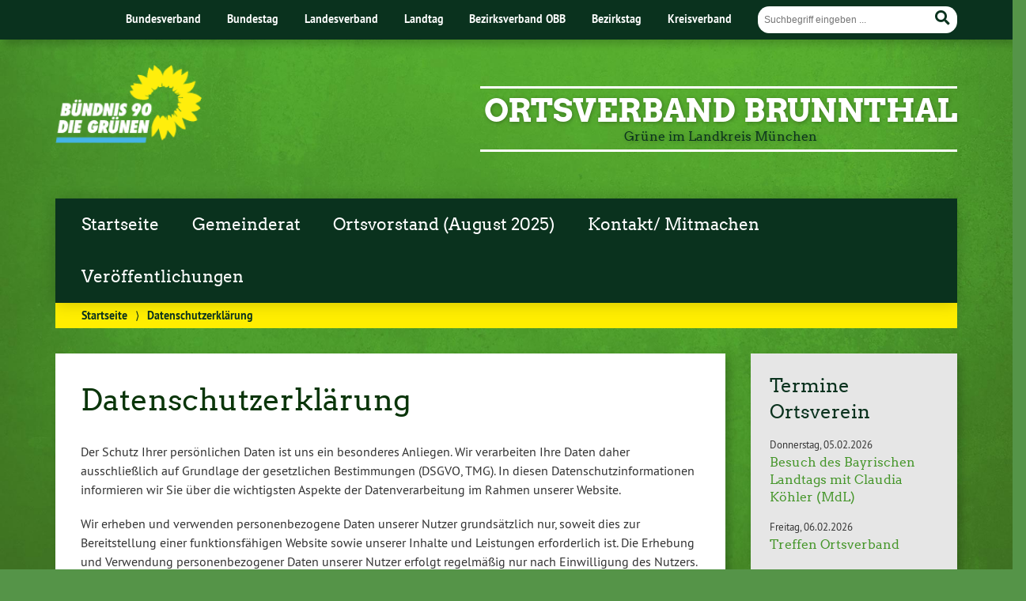

--- FILE ---
content_type: text/html; charset=UTF-8
request_url: https://gruene-brunnthal.de/datenschutzerklaerung/
body_size: 13548
content:
<!doctype html>

<!--[if lt IE 7]><html lang="de" class="no-js lt-ie9 lt-ie8 lt-ie7"> <![endif]-->
<!--[if (IE 7)&!(IEMobile)]><html lang="de" class="no-js lt-ie9 lt-ie8"><![endif]-->
<!--[if (IE 8)&!(IEMobile)]><html lang="de" class="no-js lt-ie9"><![endif]-->
<!--[if gt IE 8]><!--> <html lang="de" class="no-js"><!--<![endif]-->

	<head>
		<meta charset="utf-8">

		<title>Datenschutzerklärung | Ortsverband Brunnthal</title>


		<!-- Google Chrome Frame for IE -->
		<meta http-equiv="X-UA-Compatible" content="IE=edge,chrome=1">

		<!-- mobile  -->
		<meta name="HandheldFriendly" content="True">
		<meta name="MobileOptimized" content="320">
		<meta name="viewport" content="width=device-width, initial-scale=1.0"/>
		
		
		<!-- open graph -->
		<meta itemprop="og:site_name" content="Ortsverband Brunnthal">
		<meta itemprop="og:title" content="Datenschutzerklärung">
		<meta itemprop="og:type" content="article">
		<meta itemprop="og:url" content="https://gruene-brunnthal.de/datenschutzerklaerung/">
		<meta property="og:description" content="Datenschutzerklärung &#8211; Der Schutz Ihrer persönlichen Daten ist uns ein besonderes Anliegen. Wir verarbeiten Ihre Daten daher ausschließlich auf Grundlage der gesetzlichen Bestimmungen (DSGVO, TMG). In diesen Datenschutzinformationen informieren wir Sie über... "/>
				
		<!-- basic meta-tags & seo-->

		<meta name="publisher" content="Ortsverband Brunnthal" />
		<meta name="author" content="Ortsverband Brunnthal" />
		<meta name="description" content="Datenschutzerklärung &#8211; Der Schutz Ihrer persönlichen Daten ist uns ein besonderes Anliegen. Wir verarbeiten Ihre Daten daher ausschließlich auf Grundlage der gesetzlichen Bestimmungen (DSGVO, TMG). In diesen Datenschutzinformationen informieren wir Sie über... " />
		<link rel="canonical" href="https://gruene-brunnthal.de/datenschutzerklaerung/" />		

		<!-- icons & favicons -->
		<link rel="apple-touch-icon" href="https://gruene-brunnthal.de/wp-content/themes/urwahl3000/lib/images/apple-icon-touch.png">
		<link rel="icon" href="https://gruene-brunnthal.de/wp-content/themes/urwahl3000/favicon.png">
		<!--[if IE]>
			<link rel="shortcut icon" href="https://gruene-brunnthal.de/wp-content/themes/urwahl3000/favicon.ico">
		<![endif]-->
		<!-- or, set /favicon.ico for IE10 win -->
		<meta name="msapplication-TileColor" content="#f01d4f">
		<meta name="msapplication-TileImage" content="https://gruene-brunnthal.de/wp-content/themes/urwahl3000/lib/images/win8-tile-icon.png">
		<meta name="theme-color" content="#46962b">

		<link rel="pingback" href="https://gruene-brunnthal.de/xmlrpc.php">

		<meta name='robots' content='max-image-preview:large' />
<link rel="alternate" type="application/rss+xml" title="Ortsverband Brunnthal &raquo; Feed" href="https://gruene-brunnthal.de/feed/" />
<link rel="alternate" type="application/rss+xml" title="Ortsverband Brunnthal &raquo; Kommentar-Feed" href="https://gruene-brunnthal.de/comments/feed/" />
<link rel="alternate" title="oEmbed (JSON)" type="application/json+oembed" href="https://gruene-brunnthal.de/wp-json/oembed/1.0/embed?url=https%3A%2F%2Fgruene-brunnthal.de%2Fdatenschutzerklaerung%2F" />
<link rel="alternate" title="oEmbed (XML)" type="text/xml+oembed" href="https://gruene-brunnthal.de/wp-json/oembed/1.0/embed?url=https%3A%2F%2Fgruene-brunnthal.de%2Fdatenschutzerklaerung%2F&#038;format=xml" />
<style id='wp-img-auto-sizes-contain-inline-css' type='text/css'>
img:is([sizes=auto i],[sizes^="auto," i]){contain-intrinsic-size:3000px 1500px}
/*# sourceURL=wp-img-auto-sizes-contain-inline-css */
</style>
<style id='wp-block-library-inline-css' type='text/css'>
:root{--wp-block-synced-color:#7a00df;--wp-block-synced-color--rgb:122,0,223;--wp-bound-block-color:var(--wp-block-synced-color);--wp-editor-canvas-background:#ddd;--wp-admin-theme-color:#007cba;--wp-admin-theme-color--rgb:0,124,186;--wp-admin-theme-color-darker-10:#006ba1;--wp-admin-theme-color-darker-10--rgb:0,107,160.5;--wp-admin-theme-color-darker-20:#005a87;--wp-admin-theme-color-darker-20--rgb:0,90,135;--wp-admin-border-width-focus:2px}@media (min-resolution:192dpi){:root{--wp-admin-border-width-focus:1.5px}}.wp-element-button{cursor:pointer}:root .has-very-light-gray-background-color{background-color:#eee}:root .has-very-dark-gray-background-color{background-color:#313131}:root .has-very-light-gray-color{color:#eee}:root .has-very-dark-gray-color{color:#313131}:root .has-vivid-green-cyan-to-vivid-cyan-blue-gradient-background{background:linear-gradient(135deg,#00d084,#0693e3)}:root .has-purple-crush-gradient-background{background:linear-gradient(135deg,#34e2e4,#4721fb 50%,#ab1dfe)}:root .has-hazy-dawn-gradient-background{background:linear-gradient(135deg,#faaca8,#dad0ec)}:root .has-subdued-olive-gradient-background{background:linear-gradient(135deg,#fafae1,#67a671)}:root .has-atomic-cream-gradient-background{background:linear-gradient(135deg,#fdd79a,#004a59)}:root .has-nightshade-gradient-background{background:linear-gradient(135deg,#330968,#31cdcf)}:root .has-midnight-gradient-background{background:linear-gradient(135deg,#020381,#2874fc)}:root{--wp--preset--font-size--normal:16px;--wp--preset--font-size--huge:42px}.has-regular-font-size{font-size:1em}.has-larger-font-size{font-size:2.625em}.has-normal-font-size{font-size:var(--wp--preset--font-size--normal)}.has-huge-font-size{font-size:var(--wp--preset--font-size--huge)}.has-text-align-center{text-align:center}.has-text-align-left{text-align:left}.has-text-align-right{text-align:right}.has-fit-text{white-space:nowrap!important}#end-resizable-editor-section{display:none}.aligncenter{clear:both}.items-justified-left{justify-content:flex-start}.items-justified-center{justify-content:center}.items-justified-right{justify-content:flex-end}.items-justified-space-between{justify-content:space-between}.screen-reader-text{border:0;clip-path:inset(50%);height:1px;margin:-1px;overflow:hidden;padding:0;position:absolute;width:1px;word-wrap:normal!important}.screen-reader-text:focus{background-color:#ddd;clip-path:none;color:#444;display:block;font-size:1em;height:auto;left:5px;line-height:normal;padding:15px 23px 14px;text-decoration:none;top:5px;width:auto;z-index:100000}html :where(.has-border-color){border-style:solid}html :where([style*=border-top-color]){border-top-style:solid}html :where([style*=border-right-color]){border-right-style:solid}html :where([style*=border-bottom-color]){border-bottom-style:solid}html :where([style*=border-left-color]){border-left-style:solid}html :where([style*=border-width]){border-style:solid}html :where([style*=border-top-width]){border-top-style:solid}html :where([style*=border-right-width]){border-right-style:solid}html :where([style*=border-bottom-width]){border-bottom-style:solid}html :where([style*=border-left-width]){border-left-style:solid}html :where(img[class*=wp-image-]){height:auto;max-width:100%}:where(figure){margin:0 0 1em}html :where(.is-position-sticky){--wp-admin--admin-bar--position-offset:var(--wp-admin--admin-bar--height,0px)}@media screen and (max-width:600px){html :where(.is-position-sticky){--wp-admin--admin-bar--position-offset:0px}}

/*# sourceURL=wp-block-library-inline-css */
</style><style id='global-styles-inline-css' type='text/css'>
:root{--wp--preset--aspect-ratio--square: 1;--wp--preset--aspect-ratio--4-3: 4/3;--wp--preset--aspect-ratio--3-4: 3/4;--wp--preset--aspect-ratio--3-2: 3/2;--wp--preset--aspect-ratio--2-3: 2/3;--wp--preset--aspect-ratio--16-9: 16/9;--wp--preset--aspect-ratio--9-16: 9/16;--wp--preset--color--black: #000000;--wp--preset--color--cyan-bluish-gray: #abb8c3;--wp--preset--color--white: #ffffff;--wp--preset--color--pale-pink: #f78da7;--wp--preset--color--vivid-red: #cf2e2e;--wp--preset--color--luminous-vivid-orange: #ff6900;--wp--preset--color--luminous-vivid-amber: #fcb900;--wp--preset--color--light-green-cyan: #7bdcb5;--wp--preset--color--vivid-green-cyan: #00d084;--wp--preset--color--pale-cyan-blue: #8ed1fc;--wp--preset--color--vivid-cyan-blue: #0693e3;--wp--preset--color--vivid-purple: #9b51e0;--wp--preset--gradient--vivid-cyan-blue-to-vivid-purple: linear-gradient(135deg,rgb(6,147,227) 0%,rgb(155,81,224) 100%);--wp--preset--gradient--light-green-cyan-to-vivid-green-cyan: linear-gradient(135deg,rgb(122,220,180) 0%,rgb(0,208,130) 100%);--wp--preset--gradient--luminous-vivid-amber-to-luminous-vivid-orange: linear-gradient(135deg,rgb(252,185,0) 0%,rgb(255,105,0) 100%);--wp--preset--gradient--luminous-vivid-orange-to-vivid-red: linear-gradient(135deg,rgb(255,105,0) 0%,rgb(207,46,46) 100%);--wp--preset--gradient--very-light-gray-to-cyan-bluish-gray: linear-gradient(135deg,rgb(238,238,238) 0%,rgb(169,184,195) 100%);--wp--preset--gradient--cool-to-warm-spectrum: linear-gradient(135deg,rgb(74,234,220) 0%,rgb(151,120,209) 20%,rgb(207,42,186) 40%,rgb(238,44,130) 60%,rgb(251,105,98) 80%,rgb(254,248,76) 100%);--wp--preset--gradient--blush-light-purple: linear-gradient(135deg,rgb(255,206,236) 0%,rgb(152,150,240) 100%);--wp--preset--gradient--blush-bordeaux: linear-gradient(135deg,rgb(254,205,165) 0%,rgb(254,45,45) 50%,rgb(107,0,62) 100%);--wp--preset--gradient--luminous-dusk: linear-gradient(135deg,rgb(255,203,112) 0%,rgb(199,81,192) 50%,rgb(65,88,208) 100%);--wp--preset--gradient--pale-ocean: linear-gradient(135deg,rgb(255,245,203) 0%,rgb(182,227,212) 50%,rgb(51,167,181) 100%);--wp--preset--gradient--electric-grass: linear-gradient(135deg,rgb(202,248,128) 0%,rgb(113,206,126) 100%);--wp--preset--gradient--midnight: linear-gradient(135deg,rgb(2,3,129) 0%,rgb(40,116,252) 100%);--wp--preset--font-size--small: 13px;--wp--preset--font-size--medium: 20px;--wp--preset--font-size--large: 36px;--wp--preset--font-size--x-large: 42px;--wp--preset--spacing--20: 0.44rem;--wp--preset--spacing--30: 0.67rem;--wp--preset--spacing--40: 1rem;--wp--preset--spacing--50: 1.5rem;--wp--preset--spacing--60: 2.25rem;--wp--preset--spacing--70: 3.38rem;--wp--preset--spacing--80: 5.06rem;--wp--preset--shadow--natural: 6px 6px 9px rgba(0, 0, 0, 0.2);--wp--preset--shadow--deep: 12px 12px 50px rgba(0, 0, 0, 0.4);--wp--preset--shadow--sharp: 6px 6px 0px rgba(0, 0, 0, 0.2);--wp--preset--shadow--outlined: 6px 6px 0px -3px rgb(255, 255, 255), 6px 6px rgb(0, 0, 0);--wp--preset--shadow--crisp: 6px 6px 0px rgb(0, 0, 0);}:where(.is-layout-flex){gap: 0.5em;}:where(.is-layout-grid){gap: 0.5em;}body .is-layout-flex{display: flex;}.is-layout-flex{flex-wrap: wrap;align-items: center;}.is-layout-flex > :is(*, div){margin: 0;}body .is-layout-grid{display: grid;}.is-layout-grid > :is(*, div){margin: 0;}:where(.wp-block-columns.is-layout-flex){gap: 2em;}:where(.wp-block-columns.is-layout-grid){gap: 2em;}:where(.wp-block-post-template.is-layout-flex){gap: 1.25em;}:where(.wp-block-post-template.is-layout-grid){gap: 1.25em;}.has-black-color{color: var(--wp--preset--color--black) !important;}.has-cyan-bluish-gray-color{color: var(--wp--preset--color--cyan-bluish-gray) !important;}.has-white-color{color: var(--wp--preset--color--white) !important;}.has-pale-pink-color{color: var(--wp--preset--color--pale-pink) !important;}.has-vivid-red-color{color: var(--wp--preset--color--vivid-red) !important;}.has-luminous-vivid-orange-color{color: var(--wp--preset--color--luminous-vivid-orange) !important;}.has-luminous-vivid-amber-color{color: var(--wp--preset--color--luminous-vivid-amber) !important;}.has-light-green-cyan-color{color: var(--wp--preset--color--light-green-cyan) !important;}.has-vivid-green-cyan-color{color: var(--wp--preset--color--vivid-green-cyan) !important;}.has-pale-cyan-blue-color{color: var(--wp--preset--color--pale-cyan-blue) !important;}.has-vivid-cyan-blue-color{color: var(--wp--preset--color--vivid-cyan-blue) !important;}.has-vivid-purple-color{color: var(--wp--preset--color--vivid-purple) !important;}.has-black-background-color{background-color: var(--wp--preset--color--black) !important;}.has-cyan-bluish-gray-background-color{background-color: var(--wp--preset--color--cyan-bluish-gray) !important;}.has-white-background-color{background-color: var(--wp--preset--color--white) !important;}.has-pale-pink-background-color{background-color: var(--wp--preset--color--pale-pink) !important;}.has-vivid-red-background-color{background-color: var(--wp--preset--color--vivid-red) !important;}.has-luminous-vivid-orange-background-color{background-color: var(--wp--preset--color--luminous-vivid-orange) !important;}.has-luminous-vivid-amber-background-color{background-color: var(--wp--preset--color--luminous-vivid-amber) !important;}.has-light-green-cyan-background-color{background-color: var(--wp--preset--color--light-green-cyan) !important;}.has-vivid-green-cyan-background-color{background-color: var(--wp--preset--color--vivid-green-cyan) !important;}.has-pale-cyan-blue-background-color{background-color: var(--wp--preset--color--pale-cyan-blue) !important;}.has-vivid-cyan-blue-background-color{background-color: var(--wp--preset--color--vivid-cyan-blue) !important;}.has-vivid-purple-background-color{background-color: var(--wp--preset--color--vivid-purple) !important;}.has-black-border-color{border-color: var(--wp--preset--color--black) !important;}.has-cyan-bluish-gray-border-color{border-color: var(--wp--preset--color--cyan-bluish-gray) !important;}.has-white-border-color{border-color: var(--wp--preset--color--white) !important;}.has-pale-pink-border-color{border-color: var(--wp--preset--color--pale-pink) !important;}.has-vivid-red-border-color{border-color: var(--wp--preset--color--vivid-red) !important;}.has-luminous-vivid-orange-border-color{border-color: var(--wp--preset--color--luminous-vivid-orange) !important;}.has-luminous-vivid-amber-border-color{border-color: var(--wp--preset--color--luminous-vivid-amber) !important;}.has-light-green-cyan-border-color{border-color: var(--wp--preset--color--light-green-cyan) !important;}.has-vivid-green-cyan-border-color{border-color: var(--wp--preset--color--vivid-green-cyan) !important;}.has-pale-cyan-blue-border-color{border-color: var(--wp--preset--color--pale-cyan-blue) !important;}.has-vivid-cyan-blue-border-color{border-color: var(--wp--preset--color--vivid-cyan-blue) !important;}.has-vivid-purple-border-color{border-color: var(--wp--preset--color--vivid-purple) !important;}.has-vivid-cyan-blue-to-vivid-purple-gradient-background{background: var(--wp--preset--gradient--vivid-cyan-blue-to-vivid-purple) !important;}.has-light-green-cyan-to-vivid-green-cyan-gradient-background{background: var(--wp--preset--gradient--light-green-cyan-to-vivid-green-cyan) !important;}.has-luminous-vivid-amber-to-luminous-vivid-orange-gradient-background{background: var(--wp--preset--gradient--luminous-vivid-amber-to-luminous-vivid-orange) !important;}.has-luminous-vivid-orange-to-vivid-red-gradient-background{background: var(--wp--preset--gradient--luminous-vivid-orange-to-vivid-red) !important;}.has-very-light-gray-to-cyan-bluish-gray-gradient-background{background: var(--wp--preset--gradient--very-light-gray-to-cyan-bluish-gray) !important;}.has-cool-to-warm-spectrum-gradient-background{background: var(--wp--preset--gradient--cool-to-warm-spectrum) !important;}.has-blush-light-purple-gradient-background{background: var(--wp--preset--gradient--blush-light-purple) !important;}.has-blush-bordeaux-gradient-background{background: var(--wp--preset--gradient--blush-bordeaux) !important;}.has-luminous-dusk-gradient-background{background: var(--wp--preset--gradient--luminous-dusk) !important;}.has-pale-ocean-gradient-background{background: var(--wp--preset--gradient--pale-ocean) !important;}.has-electric-grass-gradient-background{background: var(--wp--preset--gradient--electric-grass) !important;}.has-midnight-gradient-background{background: var(--wp--preset--gradient--midnight) !important;}.has-small-font-size{font-size: var(--wp--preset--font-size--small) !important;}.has-medium-font-size{font-size: var(--wp--preset--font-size--medium) !important;}.has-large-font-size{font-size: var(--wp--preset--font-size--large) !important;}.has-x-large-font-size{font-size: var(--wp--preset--font-size--x-large) !important;}
/*# sourceURL=global-styles-inline-css */
</style>

<style id='classic-theme-styles-inline-css' type='text/css'>
/*! This file is auto-generated */
.wp-block-button__link{color:#fff;background-color:#32373c;border-radius:9999px;box-shadow:none;text-decoration:none;padding:calc(.667em + 2px) calc(1.333em + 2px);font-size:1.125em}.wp-block-file__button{background:#32373c;color:#fff;text-decoration:none}
/*# sourceURL=/wp-includes/css/classic-themes.min.css */
</style>
<link rel='stylesheet' id='contact-form-7-css' href='https://gruene-brunnthal.de/wp-content/plugins/contact-form-7/includes/css/styles.css?ver=6.1.4' type='text/css' media='all' />
<link rel='stylesheet' id='cryptx-styles-css' href='https://gruene-brunnthal.de/wp-content/plugins/cryptx/css/cryptx.css?ver=4.0.10' type='text/css' media='all' />
<link rel='stylesheet' id='wp-cal-leaflet-css-css' href='https://gruene-brunnthal.de/wp-content/themes/urwahl3000/functions/kal3000//map/leaflet.css?ver=6.9' type='text/css' media='all' />
<link rel='stylesheet' id='kr8-fontawesome-css' href='https://gruene-brunnthal.de/wp-content/themes/urwahl3000/lib/fonts/fontawesome.css?ver=5.12.0' type='text/css' media='all' />
<link rel='stylesheet' id='kr8-stylesheet-css' href='https://gruene-brunnthal.de/wp-content/themes/urwahl3000/lib/css/style.css?ver=6.9' type='text/css' media='all' />
<link rel='stylesheet' id='kr8-print-css' href='https://gruene-brunnthal.de/wp-content/themes/urwahl3000/lib/css/print.css?ver=6.9' type='text/css' media='print' />
<link rel='stylesheet' id='kr8-fancycss-css' href='https://gruene-brunnthal.de/wp-content/themes/urwahl3000/lib/js/libs/fancybox/jquery.fancybox.css?ver=6.9' type='text/css' media='all' />
<link rel='stylesheet' id='kr8-fancybuttoncss-css' href='https://gruene-brunnthal.de/wp-content/themes/urwahl3000/lib/js/libs/fancybox/jquery.fancybox-buttons.css?ver=6.9' type='text/css' media='all' />
<!--[if lt IE 9]>
<link rel='stylesheet' id='kr8-ie-only-css' href='https://gruene-brunnthal.de/wp-content/themes/urwahl3000/lib/css/ie.css?ver=6.9' type='text/css' media='all' />
<![endif]-->
<link rel='stylesheet' id='kr8-childtheme-css-css' href='https://gruene-brunnthal.de/wp-content/themes/urwahl3000_childtheme/style.css?ver=6.9' type='text/css' media='all' />
<script type="text/javascript" id="cryptx-js-js-extra">
/* <![CDATA[ */
var cryptxConfig = {"iterations":"10000","keyLength":"32","ivLength":"16","saltLength":"16","cipher":"aes-256-gcm"};
//# sourceURL=cryptx-js-js-extra
/* ]]> */
</script>
<script type="text/javascript" src="https://gruene-brunnthal.de/wp-content/plugins/cryptx/js/cryptx.min.js?ver=4.0.10" id="cryptx-js-js"></script>
<script type="text/javascript" src="https://gruene-brunnthal.de/wp-content/themes/urwahl3000/functions/kal3000//map/leaflet.js?ver=6.9" id="wp-cal-leaflet-js-js"></script>
<script type="text/javascript" src="https://gruene-brunnthal.de/wp-content/themes/urwahl3000/lib/js/libs/modernizr.custom.min.js?ver=2.5.3" id="kr8-modernizr-js"></script>
<script type="text/javascript" src="https://gruene-brunnthal.de/wp-includes/js/jquery/jquery.min.js?ver=3.7.1" id="jquery-core-js"></script>
<script type="text/javascript" src="https://gruene-brunnthal.de/wp-includes/js/jquery/jquery-migrate.min.js?ver=3.4.1" id="jquery-migrate-js"></script>
<script type="text/javascript" src="https://gruene-brunnthal.de/wp-content/themes/urwahl3000/lib/js/libs/fancybox/jquery.fancybox.pack.js?ver=2.1.4" id="kr8-fancybox-js"></script>
<script type="text/javascript" src="https://gruene-brunnthal.de/wp-content/themes/urwahl3000/lib/js/responsiveTabs.min.js?ver=2.1.4" id="kr8-tabs-js"></script>
<link rel="canonical" href="https://gruene-brunnthal.de/datenschutzerklaerung/" />
<link rel='shortlink' href='https://gruene-brunnthal.de/?p=87' />
<!-- Analytics by WP Statistics - https://wp-statistics.com -->
<style type="text/css" id="custom-background-css">
body.custom-background { background-image: url("https://gruene-brunnthal.de/wp-content/themes/urwahl3000/lib/images/body_bg.jpg"); background-position: center top; background-size: auto; background-repeat: repeat; background-attachment: fixed; }
</style>
	<link rel="icon" href="https://gruene-brunnthal.de/wp-content/uploads/sites/37/2017/01/cropped-cropped-favicon-32x32.gif" sizes="32x32" />
<link rel="icon" href="https://gruene-brunnthal.de/wp-content/uploads/sites/37/2017/01/cropped-cropped-favicon-192x192.gif" sizes="192x192" />
<link rel="apple-touch-icon" href="https://gruene-brunnthal.de/wp-content/uploads/sites/37/2017/01/cropped-cropped-favicon-180x180.gif" />
<meta name="msapplication-TileImage" content="https://gruene-brunnthal.de/wp-content/uploads/sites/37/2017/01/cropped-cropped-favicon-270x270.gif" />
<style id="sccss">/* Füge hier Dein eigenes CSS ein */

#header h2 {
    font-size: 1em;
    text-shadow: 1px 1px 5px rgba(0,0,0,0.3);
    color: #0a321e;
    margin: 5px 0 0 0;
    text-align: center;
}

td {vertical-align: top;}

h4 {font-size: 1em;}

.widget_termine_liste_widget span {
    font-size: 1em;
    margin-right: 0;
}

@media only screen and (max-width: 480px) {
#header h2 {color: #ffffff;}
}</style>		
		<!--[if lt IE 9]>
			<script src="https://gruene-brunnthal.de/wp-content/themes/urwahl3000/lib/js/responsive.js"></script>
		<![endif]-->
		
		
		
	</head>

	<body class="privacy-policy wp-singular page-template-default page page-id-87 custom-background wp-theme-urwahl3000 wp-child-theme-urwahl3000_childtheme">
	
		<nav class="unsichtbar"><h6>Sprungmarken dieser Website</h6><ul>
			<li><a href="#content">Direkt zum Inhalt</a></li>
			<li><a href="#nav-main">Zur Navigation</a></li>
			<li><a href="#sidebar1">Seitenleiste mit weiterführenden Informationen</a></li>
			<li><a href="#footer">Zum Fußbereich</a></li>
		</ul></nav>
		
				
		<section id="portal">
			<div class="inner">
				<nav role="navigation" id="nav-portal"><h6 class="unsichtbar">Links zu ähnlichen Websites:</h6>
					<ul id="menu-kopfzeile" class="navigation"><li id="menu-item-90" class="menu-item menu-item-type-custom menu-item-object-custom menu-item-90"><a href="https://gruene.de/">Bundesverband</a></li>
<li id="menu-item-91" class="menu-item menu-item-type-custom menu-item-object-custom menu-item-91"><a href="https://www.gruene-bundestag.de/">Bundestag</a></li>
<li id="menu-item-92" class="menu-item menu-item-type-custom menu-item-object-custom menu-item-92"><a href="https://gruene-bayern.de/">Landesverband</a></li>
<li id="menu-item-93" class="menu-item menu-item-type-custom menu-item-object-custom menu-item-93"><a href="https://www.gruene-fraktion-bayern.de/">Landtag</a></li>
<li id="menu-item-94" class="menu-item menu-item-type-custom menu-item-object-custom menu-item-94"><a href="https://gruene-oberbayern.de/">Bezirksverband OBB</a></li>
<li id="menu-item-95" class="menu-item menu-item-type-custom menu-item-object-custom menu-item-95"><a href="https://www.gruene-bezirkstag-oberbayern.de/">Bezirkstag</a></li>
<li id="menu-item-4" class="menu-item menu-item-type-custom menu-item-object-custom menu-item-4"><a href="https://gruene-ml.de">Kreisverband</a></li>
</ul>				</nav>

				<section class="suche"><h6 class="unsichtbar">Suchformular</h6><form role="search" method="get" class="searchform" action="https://gruene-brunnthal.de/" >
	<label for="search">Der Suchbegriff nach dem die Website durchsucht werden soll.</label>
	<input type="text" name="s" id="search" value="" placeholder="Suchbegriff eingeben ..." />
	<button type="submit" class="button-submit">
				<span class="fas fa-search"></span> <span class="text">Suchen</span>
			</button>
	</form></section>
							</div>
		</section>
			
		
		<div id="wrap">
			
															<header id="header" class="pos noimg" role="banner">
			
									<p id="logo"><a href="https://gruene-brunnthal.de/" title="Zur Startseite"><img src="
					https://gruene-brunnthal.de/wp-content/themes/urwahl3000_childtheme/lib/images/logo.png" width="185" height="100" alt="Ortsverband Brunnthal"></a></p>
					
					<div class="hgroup">
						<h1 id="site-title"><span><a href="https://gruene-brunnthal.de/" title="Ortsverband Brunnthal" rel="home">Ortsverband Brunnthal</a></span></h1>
												<h2 id="site-description">Grüne im Landkreis München</h2>
											</div>
																
				<section class="suche"><h6 class="unsichtbar">Suchformular</h6><form role="search" method="get" class="searchform" action="https://gruene-brunnthal.de/" >
	<label for="search">Der Suchbegriff nach dem die Website durchsucht werden soll.</label>
	<input type="text" name="s" id="search" value="" placeholder="Suchbegriff eingeben ..." />
	<button type="submit" class="button-submit">
				<span class="fas fa-search"></span> <span class="text">Suchen</span>
			</button>
	</form></section>
							</header>

							
			<nav class="mobile-switch"><ul><li class="first"><a id="switch-menu" href="#menu"><span class="fas fa-bars"></span><span class="hidden">Menü</span></a></li><li class="last"><a id="switch-search" href="#search"><span class="fas fa-search"></span><span class="hidden">Suche</span></a></li></ul></nav>

			
			<section class="navwrap">
				<nav role="navigation" class="pos" id="nav-main"><h6 class="unsichtbar">Hauptmenü:</h6>
					<ul id="menu-hauptmenue" class="navigation clearfix"><li id="menu-item-286" class="menu-item menu-item-type-custom menu-item-object-custom menu-item-home menu-item-286"><a href="https://gruene-brunnthal.de/">Startseite</a></li>
<li id="menu-item-116" class="menu-item menu-item-type-post_type menu-item-object-page menu-item-116"><a href="https://gruene-brunnthal.de/gemeinderat/">Gemeinderat</a></li>
<li id="menu-item-59" class="menu-item menu-item-type-post_type menu-item-object-page menu-item-59"><a href="https://gruene-brunnthal.de/ortsvorstand/">Ortsvorstand (August 2025)</a></li>
<li id="menu-item-57" class="menu-item menu-item-type-post_type menu-item-object-page menu-item-57"><a href="https://gruene-brunnthal.de/kontakt/">Kontakt/ Mitmachen</a></li>
<li id="menu-item-634" class="menu-item menu-item-type-post_type menu-item-object-page menu-item-634"><a href="https://gruene-brunnthal.de/ortsverband/">Veröffentlichungen</a></li>
</ul>				</nav>
				<div id="breadcrumb"><a href="https://gruene-brunnthal.de">Startseite</a> <span class="delimiter">&rang;</span> <span class="current">Datenschutzerklärung</span></div>
							</section>

			
			<section id="content">
				<div class="inner wrap clearfix">
			
			<div id="main" class="ninecol first clearfix" role="main">

	
				 

					     
						 						
						<article id="post-87" class="clearfix post-87 page type-page status-publish hentry" role="article" itemscope itemtype="http://schema.org/BlogPosting">
						
							<header class="article-header">
								 <h1 class="page-title" itemprop="headline">Datenschutzerklärung</h1>
							</header>

							<section class="entry-content clearfix" itemprop="articleBody">
								<p>Der Schutz Ihrer persönlichen Daten ist uns ein besonderes Anliegen. Wir verarbeiten Ihre Daten daher ausschließlich auf Grundlage der gesetzlichen Bestimmungen (DSGVO, TMG). In diesen Datenschutzinformationen informieren wir Sie über die wichtigsten Aspekte der Datenverarbeitung im Rahmen unserer Website.</p>
<p>Wir erheben und verwenden personenbezogene Daten unserer Nutzer grundsätzlich nur, soweit dies zur Bereitstellung einer funktionsfähigen Website sowie unserer Inhalte und Leistungen erforderlich ist. Die Erhebung und Verwendung personenbezogener Daten unserer Nutzer erfolgt regelmäßig nur nach Einwilligung des Nutzers. Eine Ausnahme gilt in solchen Fällen, in denen eine vorherige Einholung einer Einwilligung aus tatsächlichen Gründen nicht möglich ist und die Verarbeitung der Daten durch gesetzliche Vorschriften gestattet ist.</p>
<h2>Rechtsgrundlage</h2>
<p class="bodytext">Die Datenverarbeitung erfolgt auf Basis der gesetzlichen Bestimmungen und folgender Rechtsgrundlagen gemäß Artikel 6 Abs. 1 der Europäischen Datenschutz-Grundverordnung:</p>
<ul>
<li class="bodytext">Einwilligung</li>
<li class="bodytext">Vertragserfüllung oder vorvertragliche Maßnahmen</li>
<li class="bodytext">rechtliche Verpflichtungen</li>
<li class="bodytext">Zur Wahrung eines berechtigten Interesses unserer Partei oder eines Dritten, wenn die Interessen, Grundrechte und Grundfreiheiten der Betroffenen – also Ihre Rechte – das erstgenannte Interesse nicht überwiegen.</li>
</ul>
<h2>Datenlöschung und Speicherung</h2>
<p>Ihre personenbezogenen Daten werden gelöscht oder gesperrt, sobald der Zweck der Speicherung entfällt. Eine längere Speicherung kann dann erfolgen, wenn der Löschung eine gesetzliche Aufbewahrungsfrist z.B. aus der Abgabenordnung oder dem HGB entgegensteht. Eine Weitergabe an Dritte erfolgt nicht.</p>
<h2>Kontakt mit uns</h2>
<p>Wenn Sie per Formular auf der Website oder per E-Mail Kontakt mit uns aufnehmen, werden Ihre angegebenen Daten zwecks Bearbeitung der Anfrage und für den Fall von Anschlussfragen sechs Monate bei uns gespeichert.</p>
<h2>Serverstatistiken und Logfiles</h2>
<p>Unsere Webseite liegt auf einem gemäß EU-DSGVO bestens geschützten Server unseres Hosting-Anbieters Hetzner. Jedes Mal, wenn Sie unsere Webseite besuchen, werden dort aus technischen Gründen bestimmte Daten für die Serverstatistik erhoben, die Ihr Browser automatisch an uns übermittelt (sogenannte „Logfiles“). Die Daten sind im Einzelnen:</p>
<ul>
<li>Browsertyp und -version,</li>
<li>verwendetes Betriebssystem,</li>
<li>Ihren Internet-Service-Provider,</li>
<li>Referrer-URL (die zuvor besuchte Seite, falls Sie über einen Link auf dieser Seite zu uns gelangt sind),</li>
<li>Websites, die von Ihrem System über unsere Homepage aufgerufen werden,</li>
<li>Hostname des zugreifenden Rechners (IP-Adresse),</li>
<li>Datum und Uhrzeit der Serveranfrage</li>
</ul>
<p>Aufgrund von gesetzlichen Vorschriften ist es uns erlaubt, diese Daten und Logfiles vorübergehend zu speichern. Die vorübergehende Speicherung der IP-Adresse durch das System ist notwendig, um eine Auslieferung der Website an Ihren Rechner zu ermöglichen. Nach 3 Tagen werden diese Daten automatisch gelöscht. Da diese Daten für den Betrieb der Webseite zwingend erforderlich ist, haben Sie als Nutzer keine Möglichkeit, der Verarbeitung zu widersprechen.</p>
<h2>Webanalyse</h2>
<p>Unsere Website erhebt zur Webanalyse keine personenbezogenen Daten.</p>
<h2>Cookies</h2>
<p>Unsere Website speichert keine eigenen Cookies auf Ihrem Rechner.</p>
<h2>OpenStreetMaps</h2>
<p class="bodytext">Unsere Webseite verwendet das Open-Source-Werkzeug OpenStreetMaps, um geographische Informationen visuell darzustellen. OpenStreetMaps speichert keinerlei Daten der Anwender. Termindaten werden nur auf unseren eigenen Servern gespeichert. Weitere Details finden Sie unter <a class="link_link" href="http://wiki.openstreetmap.org/wiki/Legal_FAQ" target="_blank" rel="noopener">http://wiki.openstreetmap.org/wiki/Legal_FAQ</a></p>
<h2>Verwendung von Social Plugins (Facebook, Twitter)</h2>
<p>Unsere Webseite verlinkt mit den „Teilen“-Buttons am Ende der Artikel auf die sogenannten Social Plugins von Facebook und Twitter. Das Plugin ist mit den entsprechenden Logos gekennzeichnet. Wenn Sie dieses Plugin durch Anklicken des jeweiligen Buttons aufrufen, wird eine Verbindung z.B. zu den Facebook-Servern hergestellt. Damit werden Daten an ein außereuropäisches Drittland übertragen. Hierdurch wird an den Facebook-Server übermittelt, welche unserer Internetseiten Sie besucht haben. Sind Sie dabei als Mitglied bei Facebook eingeloggt, ordnet Facebook diese Information Ihrem persönlichen Facebook-Benutzerkonto zu. Beim Anklicken des „Empfehlen“-Buttons werden diese Informationen Ihrem Facebook-Konto zugeordnet, was Sie nur durch Ausloggen vor Nutzung des Plugins verhindern können. Nähere Informationen zur Erhebung und Nutzung der Daten durch Facebook, über Ihre diesbezüglichen Rechte und Möglichkeiten zum Schutz Ihrer Privatsphäre finden Sie in den Datenschutzhinweisen von Facebook.</p>
<h2>Facebook</h2>
<p class="bodytext">BÜNDNIS 90/DIE GRÜNEN Landesverband Bayern greift für den hier angebotenen Informationsdienst auf die technische Plattform und die Dienste der Facebook Ireland Ltd., 4 Grand Canal Square Grand Canal Harbour, Dublin 2, Ireland zurück.</p>
<p>Wir weisen Sie darauf hin, dass Sie diese Facebook-Seite und ihre Funktionen in eigener Verantwortung nutzen. Dies gilt insbesondere für die Nutzung der interaktiven Funktionen (z.B. Kommentieren, Teilen, Bewerten). Alternativ können Sie die über diese Seite angebotenen Informationen auch auf unserem Internet-Angebot unter www.gruene-bayern.de abrufen.</p>
<p class="bodytext">Beim Besuch unserer Facebook-Seite erfasst Facebook u.a Ihre IP-Adresse sowie weitere Informationen, die in Form von Cookies auf Ihrem PC vorhanden sind. Diese Informationen werden verwendet, um uns als Betreiber der Facebook-Seiten statistische Informationen über die Inanspruchnahme der Facebook-Seite zur Verfügung zu stellen. Nähere Informationen hierzu stellt Facebook unter folgendem Link zur Verfügung:</p>
<p>Die in diesem Zusammenhang über Sie erhobenen Daten werden von der Facebook Ltd. verarbeitet und dabei gegebenenfalls in Länder außerhalb der Europäischen Union übertragen. Welche Informationen Facebook erhält und wie diese verwendet werden, beschreibt Facebook in allgemeiner Form in seinen Datenverwendungsrichtlinien. Dort finden Sie auch Informationen über Kontaktmöglichkeiten zu Facebook sowie zu den Einstellmöglichkeiten für Werbeanzeigen. Die Datenverwendungsrichtlini sind unter folgendem Link verfügbar:  Die vollständigen Datenrichtlinien von Facebook finden Sie hier:</p>
<p>In welcher Weise Facebook die Daten aus dem Besuch von Facebook-Seiten für eigene Zwecke verwendet, in welchem Umfang Aktivitäten auf der Facebook-Seite einzelnen Nutzern zugeordnet werden, wie lange Facebook diese Daten speichert und ob Daten aus einem Besuch der Facebook-Seite an Dritte weitergegeben werden, wird von Facebook nicht abschließend und klar benannt und ist uns nicht bekannt.</p>
<p class="bodytext">Beim Zugriff auf eine Facebook-Seite wird die Ihrem Endgeräte zugeteilte IP-Adresse an Facebook übermittelt. Nach Auskunft von Facebook wird diese IP-Adresse anonymisiert (bei „deutschen“ IP-Adressen) und nach 90 Tagen gelöscht. Facebook speichert darüber hinaus Informationen über die Endgeräte seiner Nutzer (z.B. im Rahmen der Funktion “Anmeldebenachrichtigung“); gegebenenfalls ist Facebook damit eine Zuordnung von IP-Adressen zu einzelnen Nutzern möglich.</p>
<p class="bodytext">Wenn Sie als Nutzerin oder Nutzer aktuell bei Facebook angemeldet sind, befindet sich auf Ihrem Endgerät ein Cookie mit Ihrer Facebook-Kennung. Dadurch ist Facebook in der Lage nachzuvollziehen, dass Sie diese Seite aufgesucht und wie Sie sie genutzt haben. Dies gilt auch für alle anderen Facebook-Seiten. Über in Webseiten eingebundene Facebook-Buttons ist es Facebook möglich, Ihre Besuche auf diesen Webseiten Seiten zu erfassen und Ihrem Facebook-Profil zuzuordnen. Anhand dieser Daten können Inhalte oder Werbung auf Sie zugeschnitten angeboten werden.</p>
<p class="bodytext">Wenn Sie dies vermeiden möchten, sollten Sie sich bei Facebook abmelden bzw. die Funktion „angemeldet bleiben“ deaktivieren, die auf Ihrem Gerät vorhandenen Cookies löschen und Ihren Browser beenden und neu starten. Auf diese Weise werden Facebook-Informationen, über die Sie unmittelbar identifiziert werden können, gelöscht. Damit können Sie unsere Facebook-Seite nutzen, ohne dass Ihre Facebook-Kennung offenbart wird. Wenn Sie auf interaktive Funktionen der Seite zugreifen (Gefällt mir, Kommentieren, Teilen, Nachrichten etc.), erscheint eine Facebook-Anmeldemaske.</p>
<p class="bodytext">Nach einer etwaigen Anmeldung sind Sie für Facebook erneut als bestimmte/r Nutzer in/Nutzer erkennbar. Informationen dazu, wie Sie über Sie vorhandene Informationen verwalten oder löschen können, finden Sie auf folgenden Facebook Support-Seiten:</p>
<h2>Eingebundene YouTube-Videos</h2>
<p>Diese Webseite verwendet eingebundene YouTube-Videos. Dadurch werden schon bei Aufruf der Webseite Cookies auf Ihrem System abgelegt. Um dies zu verhindern, müssen Sie dies in Ihren Browser-Einstellungen blockieren. Weitere Informationen zur Datenverarbeitung und Hinweise zum Datenschutz durch YouTube (Google) finden Sie unter <a class="link_link" href="http://www.google.de/intl/de/policies/privacy/" target="_blank" rel="noopener">www.google.de/intl/de/policies/privacy/</a>.</p>
<h2>Ihre Rechte</h2>
<p>Ihnen stehen grundsätzlich die Rechte auf Auskunft, Berichtigung, Löschung, Einschränkung, Datenübertragbarkeit, Widerruf und Widerspruch zu. Wenn Sie glauben, dass die Verarbeitung Ihrer Daten gegen das Datenschutzrecht verstößt oder Ihre datenschutzrechtlichen Ansprüche sonst in einer Weise verletzt worden sind, können Sie sich bei der Aufsichtsbehörde beschweren. In Bayern ist dies:</p>
<p>Prof. Dr. Thomas Petri<br />
Postfach 221219, 80502 München<br />
Wagmüllerstraße 18, 80538 München<br />
Tel.: 089 212672-0<br />
<a class="link_email" href="javascript:secureDecryptAndNavigate('ghN98OcI3gyEPuRrh+13fQYOaRZ0Tjche2UryfMakVzO0JRvOgF91ltDhVt+tQDQ5xlx7lRy8CxPdLqD+xC8PSrL0Q3dlLMY9FjvU/qESKz5ZyTQaw9B', 'f9c4bc6cf8d084b190880a0c3906aaee11f6e7f1d5abdeae02c6b005593dad77')" target="_blank" rel="noopener">poststelle [at] datenschutz-bayern [dot] de</a></p>
<p>Sie erreichen uns unter folgenden Kontaktdaten:<br />
BÜNDNIS 90/ DIE GRÜNEN Ortsverband Brunnthal<br />
Hilde Miner<br />
Schafflerstraße 1<br />
85649 Brunnthal<br />
<span class="telefon">Tel.: 08102 3856</span><br />
<a href="javascript:secureDecryptAndNavigate('TSdn8AqpBgj6AX38zoZpLzfEgTD/nQbcKjuiSC6uqk4Q62Sw9ZnxCzSSjpZn+WpouycvjXcHchS2ztGWq7bWJmj7SrwF53vKAg==', 'f9c4bc6cf8d084b190880a0c3906aaee11f6e7f1d5abdeae02c6b005593dad77')">hminer [at] t-online [dot] de</a></p>
<h2>Links zu anderen Webseiten</h2>
<p>Unser Angebot enthält Links zu externen Webseiten Dritter, auf deren Inhalte und Datenschutzbestimmungen wir keinen Einfluss haben. Deshalb können wir für diese fremden Inhalte und Datenschutzbestimmungen auch keine Gewähr übernehmen. Für die Inhalte der verlinkten Seiten ist stets der jeweilige Anbieter oder Betreiber der Seiten verantwortlich. Die verlinkten Seiten wurden zum Zeitpunkt der Verlinkung auf mögliche Rechtsverstöße überprüft. Rechtswidrige Inhalte waren zum Zeitpunkt der Verlinkung nicht erkennbar. Eine permanente inhaltliche Kontrolle der verlinkten Seiten ist jedoch ohne konkrete Anhaltspunkte einer Rechtsverletzung nicht zumutbar. Bei bekannt werden von Rechtsverletzungen werden wir derartige Links umgehend entfernen.</p>

							</section>
					
						</article>
						
										    
					    
<!-- You can start editing here. -->

<div class="responsive-tabs comment-tabs">
	
	
		
	
		

</div><script>jQuery(document).ready(function() { RESPONSIVEUI.responsiveTabs(); }) </script>					
					    			
    		</div> 
    
							<div id="sidebar1" class="sidebar threecol last clearfix" role="complementary">
					

											<ul>
						
		<li id="kal3000_termine_liste_widget-3" class="widget widget_kal3000_termine_liste_widget">
	<h3 class="widgettitle">Termine Ortsverein</h3>		<ul>
							<li class="clearfix post-830 termine type-termine status-publish has-post-thumbnail hentry">
					

<div class='termin_meta_kurz'>
<span class="termin_wochentag_kurz">Donnerstag</span><span class="termin_datum_kurz">05.02.2026</span>
</div><!-- /meta -->
					<h4><a href="https://gruene-brunnthal.de/termin/adventsstammtisch/">Besuch des Bayrischen Landtags mit Claudia Köhler (MdL)</a></h4>
				</li>
							<li class="clearfix post-640 termine type-termine status-publish hentry termine_type-ov">
					

<div class='termin_meta_kurz'>
<span class="termin_wochentag_kurz">Freitag</span><span class="termin_datum_kurz">06.02.2026</span>
</div><!-- /meta -->
					<h4><a href="https://gruene-brunnthal.de/termin/termine-im-ort/">Treffen Ortsverband</a></h4>
				</li>
			</ul></li>
		<li id="text-4" class="widget widget_text">
	<h3 class="widgettitle">Besuche unseren Social Media Kanal!</h3>			<div class="textwidget"><p><a href="https://www.instagram.com/gruene_brunnthal/">https://www.instagram.com/gruene_brunnthal/</a></p>
</div>
		</li>
		<li id="kv_kal3000_termine_liste_widget-3" class="widget widget_kv_kal3000_termine_liste_widget">
	<h3 class="widgettitle">KV-Termine</h3>		<ul>				<li class="clearfix post-20347 termine type-termine status-publish hentry termine_type-ov-pullach">
					

<div class='termin_meta_kurz'>
<span class="termin_wochentag_kurz">Mittwoch</span><span class="termin_datum_kurz">21.01.2026</span><span class="termin_ort_kurz">82049 Pullach</span>
</div><!-- /meta -->
					<h4><a href="https://gruene-ml.de/termin/praesentation-der-kandidierenden-in-pullach-mit-marion/">Präsentation der Kandidierenden in Pullach mit Marion Seitz</a></h4>
				</li>
							<li class="clearfix post-20313 termine type-termine status-publish hentry">
					

<div class='termin_meta_kurz'>
<span class="termin_wochentag_kurz">Donnerstag</span><span class="termin_datum_kurz">22.01.2026</span><span class="termin_ort_kurz">85540 Haar</span>
</div><!-- /meta -->
					<h4><a href="https://gruene-ml.de/termin/neujahrsempfang-haar-mit-claudia-koehler-und-marion-seitz/">Neujahrsempfang Haar mit Claudia Köhler und Marion Seitz</a></h4>
				</li>
							<li class="clearfix post-20421 termine type-termine status-publish has-post-thumbnail hentry termine_type-kv">
					

<div class='termin_meta_kurz'>
<span class="termin_wochentag_kurz">Dienstag</span><span class="termin_datum_kurz">27.01.2026</span>
</div><!-- /meta -->
					<h4><a href="https://gruene-ml.de/termin/online-workshop-fit-gegen-desinformation-der-bayern-allianz-mit-rebecca-hundschell/">Online-Workshop &#8220;Fit gegen Desinformation&#8221; der Bayern Allianz mit Rebecca Hundschell</a></h4>
				</li>
							<li class="clearfix post-20363 termine type-termine status-publish has-post-thumbnail hentry termine_type-kv termine_type-ov-oberschleissheim">
					

<div class='termin_meta_kurz'>
<span class="termin_wochentag_kurz">Freitag</span><span class="termin_datum_kurz">30.01.2026</span><span class="termin_ort_kurz">Oberschleißheim</span>
</div><!-- /meta -->
					<h4><a href="https://gruene-ml.de/termin/livekonzert-mit-listenvorstellung-in-oberschleissheim-mit-marion/">Livekonzert &#038; Listenvorstellung Oberschleißheim mit Marion Seitz</a></h4>
				</li>
							<li class="clearfix post-20369 termine type-termine status-publish hentry termine_type-kv">
					

<div class='termin_meta_kurz'>
<span class="termin_wochentag_kurz">Samstag</span><span class="termin_datum_kurz">31.01.2026</span><span class="termin_ort_kurz">85521 Ottobrunn</span>
</div><!-- /meta -->
					<h4><a href="https://gruene-ml.de/termin/frauenfruehstueck-ehrenamt-mit-claudia-koehler-marion-seitz/">Frauenfrühstück &#8220;Ehrenamt&#8221; mit Claudia Köhler &#038; Marion Seitz</a></h4>
				</li>
			</ul></li>
		<li id="widget_sp_image-7" class="widget widget_sp_image">
	<h3 class="widgettitle">Mitglied werden</h3><a href="https://www.gruene-bayern.de/mitmachen/" target="_blank" class="widget_sp_image-image-link" title="Mitglied werden"><img width="264" height="348" alt="Mitglied werden" class="attachment-full aligncenter" style="max-width: 100%;" srcset="https://gruene-brunnthal.de/wp-content/uploads/sites/37/2025/08/Mitglied-werden.png 264w, https://gruene-brunnthal.de/wp-content/uploads/sites/37/2025/08/Mitglied-werden-114x150.png 114w" sizes="(max-width: 264px) 100vw, 264px" src="https://gruene-brunnthal.de/wp-content/uploads/sites/37/2025/08/Mitglied-werden.png" /></a></li>
		<li id="widget_sp_image-11" class="widget widget_sp_image"><img width="325" height="326" class="attachment-full aligncenter" style="max-width: 100%;" srcset="https://gruene-brunnthal.de/wp-content/uploads/sites/37/2020/05/40-jahr-gr.png 325w, https://gruene-brunnthal.de/wp-content/uploads/sites/37/2020/05/40-jahr-gr-150x150.png 150w" sizes="(max-width: 325px) 100vw, 325px" src="https://gruene-brunnthal.de/wp-content/uploads/sites/37/2020/05/40-jahr-gr.png" /></li>
		<li id="widget_sp_image-4" class="widget widget_sp_image"><a href="http://www.gjm.de/" target="_blank" class="widget_sp_image-image-link"><img width="750" height="410" alt="Grüne Jugend München" class="attachment-full aligncenter" style="max-width: 100%;" srcset="https://gruene-brunnthal.de/wp-content/uploads/sites/37/2019/01/igel.png 750w, https://gruene-brunnthal.de/wp-content/uploads/sites/37/2019/01/igel-400x219.png 400w, https://gruene-brunnthal.de/wp-content/uploads/sites/37/2019/01/igel-150x82.png 150w" sizes="(max-width: 750px) 100vw, 750px" src="https://gruene-brunnthal.de/wp-content/uploads/sites/37/2019/01/igel.png" /></a></li>
		<li id="widget_sp_image-2" class="widget widget_sp_image"><a href="https://commons.wikimedia.org/wiki/File:Sonnenblume_Helianthus_1.JPG" target="_self" class="widget_sp_image-image-link"><img width="600" height="600" alt="Sonnenblume" class="attachment-full aligncenter" style="max-width: 100%;" srcset="https://gruene-brunnthal.de/wp-content/uploads/sites/37/2018/06/600px-Sonnenblume_Helianthus_1.jpg 600w, https://gruene-brunnthal.de/wp-content/uploads/sites/37/2018/06/600px-Sonnenblume_Helianthus_1-150x150.jpg 150w, https://gruene-brunnthal.de/wp-content/uploads/sites/37/2018/06/600px-Sonnenblume_Helianthus_1-400x400.jpg 400w" sizes="(max-width: 600px) 100vw, 600px" src="https://gruene-brunnthal.de/wp-content/uploads/sites/37/2018/06/600px-Sonnenblume_Helianthus_1.jpg" /></a></li>						</ul>
					
				</div>							</div>
			</section>
			<footer id="footer" role="contentinfo">
				<div class="inner wrap clearfix">
							
					<section class="sidebar cleafix">
						<ul>
													</ul>	
					</section>
					<nav role="navigation">
						<ul id="menu-fusszeile" class="navigation clearfix nav-footer"><li id="menu-item-68" class="menu-item menu-item-type-post_type menu-item-object-page menu-item-68"><a href="https://gruene-brunnthal.de/impressum/">Impressum</a></li>
<li id="menu-item-89" class="menu-item menu-item-type-post_type menu-item-object-page menu-item-privacy-policy current-menu-item page_item page-item-87 current_page_item menu-item-89"><a rel="privacy-policy" href="https://gruene-brunnthal.de/datenschutzerklaerung/" aria-current="page">Datenschutzerklärung</a></li>
</ul>					</nav>

					<nav class="kopfzeile-mobile nav-footer" role="navigation">
						<ul id="menu-kopfzeile-1" class="navigation"><li class="menu-item menu-item-type-custom menu-item-object-custom menu-item-90"><a href="https://gruene.de/">Bundesverband</a></li>
<li class="menu-item menu-item-type-custom menu-item-object-custom menu-item-91"><a href="https://www.gruene-bundestag.de/">Bundestag</a></li>
<li class="menu-item menu-item-type-custom menu-item-object-custom menu-item-92"><a href="https://gruene-bayern.de/">Landesverband</a></li>
<li class="menu-item menu-item-type-custom menu-item-object-custom menu-item-93"><a href="https://www.gruene-fraktion-bayern.de/">Landtag</a></li>
<li class="menu-item menu-item-type-custom menu-item-object-custom menu-item-94"><a href="https://gruene-oberbayern.de/">Bezirksverband OBB</a></li>
<li class="menu-item menu-item-type-custom menu-item-object-custom menu-item-95"><a href="https://www.gruene-bezirkstag-oberbayern.de/">Bezirkstag</a></li>
<li class="menu-item menu-item-type-custom menu-item-object-custom menu-item-4"><a href="https://gruene-ml.de">Kreisverband</a></li>
</ul>					</nav>

				</div> <!-- end #inner-footer -->
				
			</footer> 
			<p class="copyright">Diese Seite nutzt das freie Wordpress-Theme <a href="https://www.urwahl3000.de/">Urwahl3000</a>. Erstellt mit <span class="heart">❤</span> von <a href="https://www.modulbuero.de">Design & Kommunikation im modulbüro</a>.</p>
			
		</div> 
		<p id="back-top"><a href="#header" title="Zum Seitenanfang springen"><span>↑</span></a></p>

		<script type="speculationrules">
{"prefetch":[{"source":"document","where":{"and":[{"href_matches":"/*"},{"not":{"href_matches":["/wp-*.php","/wp-admin/*","/wp-content/uploads/sites/37/*","/wp-content/*","/wp-content/plugins/*","/wp-content/themes/urwahl3000_childtheme/*","/wp-content/themes/urwahl3000/*","/*\\?(.+)"]}},{"not":{"selector_matches":"a[rel~=\"nofollow\"]"}},{"not":{"selector_matches":".no-prefetch, .no-prefetch a"}}]},"eagerness":"conservative"}]}
</script>
<script type="text/javascript" src="https://gruene-brunnthal.de/wp-includes/js/dist/hooks.min.js?ver=dd5603f07f9220ed27f1" id="wp-hooks-js"></script>
<script type="text/javascript" src="https://gruene-brunnthal.de/wp-includes/js/dist/i18n.min.js?ver=c26c3dc7bed366793375" id="wp-i18n-js"></script>
<script type="text/javascript" id="wp-i18n-js-after">
/* <![CDATA[ */
wp.i18n.setLocaleData( { 'text direction\u0004ltr': [ 'ltr' ] } );
//# sourceURL=wp-i18n-js-after
/* ]]> */
</script>
<script type="text/javascript" src="https://gruene-brunnthal.de/wp-content/plugins/contact-form-7/includes/swv/js/index.js?ver=6.1.4" id="swv-js"></script>
<script type="text/javascript" id="contact-form-7-js-translations">
/* <![CDATA[ */
( function( domain, translations ) {
	var localeData = translations.locale_data[ domain ] || translations.locale_data.messages;
	localeData[""].domain = domain;
	wp.i18n.setLocaleData( localeData, domain );
} )( "contact-form-7", {"translation-revision-date":"2025-10-26 03:28:49+0000","generator":"GlotPress\/4.0.3","domain":"messages","locale_data":{"messages":{"":{"domain":"messages","plural-forms":"nplurals=2; plural=n != 1;","lang":"de"},"This contact form is placed in the wrong place.":["Dieses Kontaktformular wurde an der falschen Stelle platziert."],"Error:":["Fehler:"]}},"comment":{"reference":"includes\/js\/index.js"}} );
//# sourceURL=contact-form-7-js-translations
/* ]]> */
</script>
<script type="text/javascript" id="contact-form-7-js-before">
/* <![CDATA[ */
var wpcf7 = {
    "api": {
        "root": "https:\/\/gruene-brunnthal.de\/wp-json\/",
        "namespace": "contact-form-7\/v1"
    }
};
//# sourceURL=contact-form-7-js-before
/* ]]> */
</script>
<script type="text/javascript" src="https://gruene-brunnthal.de/wp-content/plugins/contact-form-7/includes/js/index.js?ver=6.1.4" id="contact-form-7-js"></script>
<script type="text/javascript" src="https://gruene-brunnthal.de/wp-content/themes/urwahl3000/lib/js/scripts.js?ver=6.9" id="kr8-js-js"></script>

	</body>
</html>


--- FILE ---
content_type: text/css
request_url: https://gruene-brunnthal.de/wp-content/themes/urwahl3000/lib/css/style.css?ver=6.9
body_size: 15060
content:
/*Farb-Schema
	Hauptfarbe Grün: #46962b
	Akzentfarbe Dunkelgrün: #0a321e
	Haupt- und Akzentfarbe Gelb: #ffee00
	Akzentfarbe Magenta: #e6007e
	Leichtes Grau: #e6e6e6
	Blasses Grün: #e4f8df
*/

/**********************************************************************/
/* 1. CSS Reset by Eric Meyer                                         */
/*    (slightly adapted to HTML5)                                     */
/**********************************************************************/

html, body, div, span, object, iframe,
h1, h2, h3, h4, h5, h6, p, blockquote, pre,
a, abbr, address, cite, code, del, dfn, em,
img, ins, kbd, q, samp, small, strong,
sub, sup, var, dl, dt, dd, ol, ul, li,
fieldset, form, label, legend,
table, caption, tbody, tfoot, thead, tr, th, td,
article, aside, footer, header, nav, time, section  {
    margin: 0;
    padding: 0;
    border: 0;
    outline: 0;
    font-weight: inherit;
    font-style: inherit;
    font-size: 100%;
    font-family: inherit;
    vertical-align: baseline;
}

body {-webkit-font-smoothing: antialiased;}

/* remember to define focus styles! */
:focus { outline: 0; }

/* tables still need 'cellspacing="0"' in the markup */
table {border-collapse: separate;border-spacing: 0;}

caption, th, td {text-align: left;font-weight: normal;}


/**********************************************************************/
/* 2. Needed for rendering HTML5 properly in current browsers         */
/**********************************************************************/

article, aside, footer,header, nav, section { display: block; } 


/**********************************************************************/
/* 3. Some basic helper styles                                        */
/**********************************************************************/

.invisible, legend {position: absolute;left: -9999em;}
.clear {display: block; width: 100%; clear: both;}

.unsichtbar {position:absolute;top:-9999px;left:-9999px;height:1px;width:1px;display:block;}


/**********************************************************************/
/* 4. Basic styles against the reset                                  */
/**********************************************************************/

code, kbd, var, tt { font-family: Consolas, "Courier New", Courier, sans-serif; }
p code, p kbd, p var, p tt { line-height: 1; }
strong, dt { font-weight: bold; }
em, cite { font-style: italic; }
abbr[title] {border-bottom: 1px dotted #888;cursor: help;}
a abbr { cursor: pointer; }
del {text-decoration: line-through;}
ins {border-bottom: 1px dashed #888;text-decoration: none;}
sub { vertical-align: text-bottom; }
sup { vertical-align: text-top; }
sub, sup { font-size: 75%;line-height: 1;}
ol { list-style-type: decimal; }
ul { list-style-type: disc; }

input, textarea, select { font-size: 1em;margin: 0;border: 0;padding: 0; }
label { font-weight: normal; }
label, button,input[type=button],input[type=submit] { cursor: pointer; }
fieldset {display: block;margin: 0;}

/* This positions an unstyled legend element */
/* correctly in IE6 + IE7                    */
* html legend,
*:first-child+html legend {position: relative;left: -10px;}

/*Wordpress align*/
img.alignright {float:right; margin:0 0 1em 1em}
img.alignleft {float:left; margin:0 1em 1em 0}
.aligncenter {display: block; margin-left: auto; margin-right: auto}
a img.alignright {float:right; margin:0 0 1em 1em}
a img.alignleft {float:left; margin:0 1em 1em 0}
a img.aligncenter {display: block; margin-left: auto; margin-right: auto}
.hidden {display:block;position:absolute;top:-10000px;}

.clearfix, .commentlist article {zoom: 1; }
  .clearfix:before, .clearfix:after, .commentlist article:before, .commentlist article:after {content: "";display: table; }
  .clearfix:after, .commentlist article:after {clear: both; } 


/**********************************************************************/
/* 5. Font Faces                                                      */
/**********************************************************************/

@font-face {
  font-family: 'Arvo Regular';
  font-display: swap;
  src: local('Arvo Regular'), local('ArvoRegular'), url('../fonts/arvo_regular.woff') format('woff');
  font-weight: normal;
  font-style: normal;
}

@font-face {
  font-family: 'Arvo Gruen';
  font-display: swap;
  src: local('Arvo Gruen'), local('ArvoGruen'), url('../fonts/arvo_gruen.woff') format('woff');
  font-weight: normal;
  font-style: normal;
}


@font-face {
  font-family: 'PT Sans';
  font-display: fallback;
  src: local('PT Sans'), local('PTSans-Regular'), url('../fonts/ptsans-regular.woff') format('woff');
  font-weight: normal;
  font-style: normal;
}



@font-face {
  font-family: 'PT Sans Bold';
  font-display: fallback;
  src: local('PT Sans Bold'), local('PTSans-Bold'), url('../fonts/ptsans-bold.woff') format('woff');
  font-weight: bold;
  font-style: normal;
}



/**********************************************************************/
/* 6. Screen styles for all (primary mobile)                          */
/**********************************************************************/

@media screen {


/*********************
01. GENERAL STYLES
*********************/
body {font-family: 'PT Sans', Trebuchet, Helvetica Neue, Helvetica, Arial, Verdana, sans-serif;font-size: 100%;line-height: 1.5em;color: #333; background-size: cover !important;} 

#wrap {}
.pos {}

img {max-width:100%;height:auto;}


blockquote {padding: 2em 2em 0.5em 2em;text-indent: 0em;width: auto; background: #e6e6e6;margin-left:-1em;margin-right:-1em;color: #333;margin-bottom: 1em;font-family: 'Arvo Regular', 'Arvo Gruen', Trebuchet, Helvetica Neue, Helvetica, Arial, Verdana, sans-serif;font-weight: 500;}

table, tr, td {vertical-align: top;}

p.intro {font-family: 'PT Sans Bold', Trebuchet, Helvetica Neue, Helvetica, Arial, Verdana, sans-serif;font-size:1.1em;}

hr {border: 0; background: #e6e6e6; height: 3px;width: 95%;margin: 2.5em auto;}

strong, b {font-family: 'PT Sans Bold', Trebuchet, Helvetica Neue, Helvetica, Arial, Verdana, sans-serif;font-weight: normal;}

/********************
02. WORDPRESS BODY CLASSES
********************/





/*********************
03. LAYOUT & GRID STYLES
*********************/




/*********************
04. LINK STYLES
*********************/

a {color:#46962b;text-decoration: none;}
a:hover {color:#0a321e;text-decoration: underline;}
a:visited {color:#46962b;}

a span.button, span.button a {display: inline-block; background: #46962b; color: #fff; padding: 0.5em;font-family: 'Arvo Regular', 'Arvo Gruen', Trebuchet, Helvetica Neue, Helvetica, Arial, Verdana, sans-serif;border-radius: 0.3em;}

a:hover span.button, span.button a:hover {background:#0a321e;}

/******************************************************************
05. H1, H2, H3, H4, H5 STYLES
******************************************************************/

h1,h2,h3,h4,h5,h6 {line-height: 1.4em;margin-bottom:0.3em;font-family: 'Arvo Regular', 'Arvo Gruen', Trebuchet, Helvetica Neue, Helvetica, Arial, Verdana, sans-serif;font-weight: normal;color: #0a350a;text-align: left;}
h1 {font-size:1.8em;margin-bottom:0em;}
h1.page-title {margin-bottom: 0.7em;}
h2 {font-size:1.6em;}
h3 {font-size:1.5em;color: #5dae59;}
h4 {font-size:1.3em;}
h5 {font-size:1.1em;}
h6 {font-size:1em;}


/*********************
06. HEADER SYTLES
*********************/

	#header {margin: 0;padding: 4em 2em;position: relative;}
	#header.noimg {background: url(../images/header_mobile.jpg);background-size: cover;}
	
	#header h1 {text-align: center;color: #fff;text-shadow: 2px 2px 5px rgba(0,0,0,0.4);text-transform: uppercase;font-family: 'Arvo Gruen','Arvo Regular', Trebuchet, Helvetica Neue, Helvetica, Arial, Verdana, sans-serif;font-size: 2.5em;}
		#header h1 a {color: #fff;text-decoration: none;}
	#header h2 {font-size: 1em;text-shadow: 1px 1px 5px rgba(0,0,0,0.3);color: #ffe000; margin: 5px 0 0 0;text-align: center;}
	#header #logo {display: none;}
	
	#header .searchform {display: none; position: absolute; background: #000;background: rgba(0,0,0,0.7); height: 100%;width: 100%;	top: 0;left: 0;}
		#header .searchform label {display: none;}
		#header .searchform input#search {border: 1px solid #333;padding: 1em;box-sizing: border-box;box-shadow: 0 0 10px #888 inset;font-family: 'Arvo Regular', 'Arvo Gruen', Trebuchet, Helvetica Neue, Helvetica, Arial, Verdana, sans-serif;background: #fff;color: #333;font-size: 1em;width: 80%;margin: 0 10%;position: absolute;top:41%; }
		#header .searchform .button-submit {display: none;}
		
	#portal, #breadcrumb, #header .searchform {display: none;}
	
	#header .hgroup {border-top: 0.2em solid #fff;border-bottom: 0.2em solid #fff;padding: 0.5em 0;	}


	
	#header .headerimg {display: none;}


/*********************
07. NAVIGATION STYLES
*********************/
	.navigation li {list-style-type: none;}
	#nav-main {background:#fff;text-align: left;display: none;margin:0;box-shadow: 0 0 20px rgba(0,0,0,0.2);}
		#nav-main.show {display: block;}
		#nav-main li {}
		#nav-main a {display:block;background:#46962b; color:#fff; padding: 1em;border-bottom: 1px solid #40832f;}
			#nav-main .current-menu-item a {color: #ffe000;}
			#nav-main .current-menu-item li a {color: #fff;}
			#nav-main li li {margin:0;}
			#nav-main ul ul a {background:#46962b;color:#fff;padding-left: 3em;	}
			#nav-main ul ul ul a { padding-left: 4.5em;}
			
			
			
	.mobile-switch {text-align: center;background: #0a321e;color: #fff;max-width: 100%;height: 58px;}
		.mobile-switch li {list-style-type: none;display: block;padding: 0.6em 1.5em 0; font-size: 1.3em;box-sizing: border-box;}
			.mobile-switch li.first {float: left;}
			.mobile-switch li.last {float: right;}
		.mobile-switch a {color: #fff;}
		
			a#switch-menu {}
			a#switch-search {}

		nav li {list-style-type: none;}
		
	.page-navigation {background: #e6e6e6;padding: 1.5em;text-align: center;margin: 0 1em 1em;}
		.page-navigation li {display: inline;color: #0a321e;font-size: 0.8em; 		}
		.page-navigation li a {display: inline-block;background: #fff; padding: 0.5em 1em;color: #0a321e;border-right: 2px solid #c9c9c9;}
			.page-navigation li.kr8pn-next-link, .page-navigation li.kr8pn-prev-link, .page-navigation li.kr8pn-last-page-link, .page-navigation li.kr8pn-first-page-link {display: none;	}
		.page-navigation ol {border: 2px solid #c9c9c9;display: inline-block;border-right: 0;}
		.page-navigation li.kr8pn-current {display: inline-block;background: #ffee00; padding: 0.5em 1em;border-right: 2px solid #c9c9c9;}
		

.nav-footer {margin-top:2em;clear: both;}
	#footer .nav-footer li a{color: #fff;}


/*********************
08. POSTS & CONTENT STYLES
*********************/

	
	/*TEASER */
		#teaser {margin-bottom: 0;}
		#teaser.welcome {background: #e6e6e6; padding: 2em;box-sizing: border-box;margin: 1em 1em 0;}
		/*Kacheln */
		#teaser.kacheln {position: relative;}
			#teaser.kacheln article {margin: 1em;position: relative;overflow: hidden; }
			#teaser.kacheln .first article {margin-bottom: 0;}
			#teaser.kacheln .last {margin: 1em 1em 0 1em;}
			#teaser.kacheln .last article {width: 49%; margin: 0 2% 0 0;float: left;box-sizing: border-box;font-size: 0.6em;}
				#teaser.kacheln .last article:last-of-type {margin: 0;}
			#teaser.kacheln .entry-content, #teaser.kacheln .byline {display: none;}
			#teaser.kacheln img {width: 100%;height: auto;display: block;background: #000;transition: opacity 1s;}
			#teaser.kacheln h1 {text-align: center;position: absolute;width: 100%;
				top: 50%;-ms-transform: translateY(-50%);-webkit-transform: translateY(-50%);transform: translateY(-50%);text-shadow: 1px 1px 5px rgba(0,0,0,0.3);}
				#teaser.kacheln h1 a {color: #fff;}
			#teaser.kacheln article:hover img {opacity: 0.4;}
			/*Kacheln neu*/
			#teaser.kacheln-neu { display: flex; justify-content: space-between; flex-direction: column; }
				#teaser.kacheln-neu:before { display: none !important; }
				#teaser.kacheln-neu:after { display: none !important; }
				#teaser.kacheln-neu .eightcol { flex-basis: 100%; float: none; }
				#teaser.kacheln-neu .fourcol { flex-basis: 100%; float: none; }
				#teaser.kacheln-neu .last { display: flex; flex-direction: column; }
					#teaser.kacheln-neu .last article { width: 100%; float: none; margin: 0 0 1em 0; font-size: 1em; }
				#teaser.kacheln-neu article { height: 0 !important; padding-bottom: 56.25%; }
				#teaser.kacheln-neu a.postimglist { position: absolute; top: 0; left: 0; right: 0; bottom: 0; background-size: cover; background-position: center center; background-repeat: no-repeat; }
					#teaser.kacheln-neu a.postimglist img { display: none; }

	div.archive-title {background: #e6e6e6;padding: 2em; margin: 1em;}
	h1.archive-title {background: #e6e6e6;padding: 1em 0.7em; }
		.archive-title p {margin: 0!important;}
		h1.archive-title span {font-size: 0.5em;color: #46962b;	}

	
	div.wp-caption {max-width: 100%;}
	
	.bypostauthor{}
	
	#content {padding: 0;}
	#content p {line-height: 1.5em;margin: 0 0 1.2em 0;}
	.single #main article footer.article-footer p {color: #8c8c8c;}
	#main article footer p, p.byline {font-size: 0.8em; color: #e6007e;margin: 0.5em 0 0em;}
	.single #main article header p.byline {color: #e6007e;margin: 0;}
		p.byline {display: inline-block; padding: 0.2em 0 0;}
		footer .categories span, footer .tags span {font-family: 'Arvo Regular', 'Arvo Gruen', Trebuchet, Helvetica Neue, Helvetica, Arial, Verdana, sans-serif;color: #333;}
		footer .categories {margin-top: 0;}
		article footer p a, p.byline a, article footer p a:visited, p.byline a:visited {color: #e6007e;}
	article.post {text-align:justify;margin-bottom: 2em;}
	
	
	a.readmore {background: #e6007e; padding: 0.3em 1.3em;border-radius: 0.3em;color: #fff;float: right;font-family: 'Arvo Regular', 'Arvo Gruen', Trebuchet, Helvetica Neue, Helvetica, Arial, Verdana, sans-serif; font-size: 0.75em;margin-top: 1em;margin-bottom: 0.5em;}
	a.readmore:hover {text-decoration: none;background-color: #cb006e;}
	.hentry ul, .hentry ol {margin: 0 2em;}


	

	.wp-caption-text, .gallery-caption {font-size: 0.8em;font-family: 'PT Sans bold', Trebuchet, Helvetica Neue, Helvetica, Arial, Verdana, sans-serif;color: #0a321e;}

		
		.headerlist article {margin: 0;border-bottom: 1px solid #035b26;padding: 1em 0;}
			.headerlist article h2, .headerlist article p {display: inline-block;}
			.headerlist article h2 {font-size: 1em;}
				.headerlist article h2 a span {color: #ed228d;}
			.headerlist article p {font-size: 0.8em;color: #888;margin: 0!important;float: right;}
			.headerlist article {}


	#main article {background: #fff;padding: 1em;margin: 1em;}
			 article img.wp-post-image {width: 100%;height: auto;}
			.article-header h1 a {color:#0a321e;}
	
	.single a.postimg {margin: 1em 1em -1.5em;display: block;}
	.single p.caption {background: #fff;margin: 1em 1em -1.5em!important;
		padding: 0.5em 1em;font-size: 1em;text-align: right;color: #8c8c8c;clear: both;}
		.single p.caption span {font-size:0.8em;}
	body.page p.caption {background: #fff;margin: 1em 1em -1.5em!important;
		padding: 0.5em 1em;font-size: 1em;text-align: right;color: #8c8c8c;clear: both;}
		body.page p.caption span {font-size:0.8em;}

	a.postimglist {margin: -1em -1em 0 -1em;display: block;}
		.single a.postimg img.attachment-titelbild.wp-post-image, a.postimglist img.attachment-titelbild.wp-post-image {width: 100%;height: auto;}
		
		img.size-large, img.size-full  {width: 100%;height: auto;}
		img.size-medium  {width: 100%;height: auto;}
		
	
		
	
		
	article ul li, .archive-title ul li {list-style-type: none;counter-increment: list;position: relative;margin: 0 0 1em 0;}
	
	article iframe {max-width:100%;}
		article ul li:before, .archive-title ul li:before {content: "✲";position: absolute;left: -2.5em;width: 2em;text-align: right;color: #5dae59;}
		#comment-nav ul li:before{content: "";}
		 #comment-nav {padding: 0;margin: 0; background: transparent;}

			#comment-nav li {width: 50%;display: inline-block;padding: 0!important;margin: 0;box-sizing: border-box;font-size: 0.9em;}	
			#comment-nav li.next {text-align: right;float: right;}
			#comment-nav li a {color:#0a321e;font-family: 'Arvo Regular', 'Arvo Gruen', Trebuchet, Helvetica Neue, Helvetica, Arial, Verdana, sans-serif;	}
	article ol {counter-reset:li;}
		article ol > li {list-style-type: none;counter-increment: list;position: relative;margin: 0 0 1em 0;}
			article ol > li:before {content:counter(li)'.'; counter-increment:li; position: absolute;left: -2.5em;width: 2em;text-align: right;color: #5dae59;font-family: 'Arvo Regular', 'Arvo Gruen', Trebuchet, Helvetica Neue, Helvetica, Arial, Verdana, sans-serif;}	
	article ul li li, article ol li li {margin: 1em 0 1em 0;}
	
	ul.sitemap {margin: 0;}
		ul.sitemap li {list-style-type: none;clear: both;}
		ul.sitemap li:before{content: "";}
		ul.sitemap li img {float: left;margin: 0 0.5em 2em 0;}
		ul.sitemap li a {font-size: 1.1em;font-family: 'Arvo Regular', 'Arvo Gruen', Trebuchet, Helvetica Neue, Helvetica, Arial, Verdana, sans-serif;font-weight: normal;}
		ul.sitemap li span {display: block;font-size: 0.9em;font-family: 'Arvo Regular', 'Arvo Gruen', Trebuchet, Helvetica Neue, Helvetica, Arial, Verdana, sans-serif;}
	ul.sitemap-persons { margin: 40px 0; }
		ul.sitemap-persons li { display: flex; margin-bottom: 40px; }
		ul.sitemap-persons li:before { display: none; }
		ul.sitemap-persons li > a { flex-grow: 0; flex-shrink: 0; margin-right: 40px; width: 120px; height: 120px; background: #f8f8f8; -webkit-border-radius: 100%; -moz-border-radius: 100%; border-radius: 100%; overflow: hidden; }
			ul.sitemap-persons li > a img { float: none; margin:0; width: auto; }
		ul.sitemap-persons li > p {  }



	article .searchform {background: #e6e6e6; padding:  2em; width: 100%;margin: 0 -2em -4em -2em;}
		article .searchform label {margin-bottom: 1em; display: block;}
	
	/*Share */	
	.sharewrap {margin: -1em 1em 1em; padding: 1em 1em 0.1em; clear: both;background: #fff;}
		.sharewrap a {display: block; text-align: center; padding: 0.5em; margin-bottom: 0.5em;	font-family: 'Arvo Regular', 'Arvo Gruen', Trebuchet, Helvetica Neue, Helvetica, Arial, Verdana, sans-serif;color: #fff;font-size: 0.8em;}
		.sharewrap a.twitter {background: #59adeb;}
		.sharewrap a.facebook {background: #3b5998;}
		.sharewrap a.telegram {background: #0088cc;}
		.sharewrap a.whatsapp {background: #4dc247;}
		.sharewrap a.email {background: #ff9900;margin: 0;}
		
			
	.gallery {text-align: center; background: #e6e6e6;margin: 0 -1em 1em; padding: 2em;border: 0;}
		.gallery dl.gallery-item {display: inline-block;margin: 0 2% 1% 0;vertical-align: top; }
			.gallery dl.gallery-item:nth-of-type(2n) {margin-right: 0;}
		.gallery dl.gallery-item img {width: 100%;height: auto;	}
		.gallery dl.gallery-item .gallery-caption {margin-bottom: 1em;display: none;}
		.gallery br {display: none;}
		.gallery-columns-9 dl.gallery-item {width: 48%;}
			.gallery-columns-9 dl.gallery-item:nth-of-type(9n) {margin-right: 0;}
		.gallery-columns-8 dl.gallery-item {width: 48%;}
			.gallery-columns-8 dl.gallery-item:nth-of-type(8n) {margin-right: 0;}
		.gallery-columns-7 dl.gallery-item {width: 48%;}
			.gallery-columns-7 dl.gallery-item:nth-of-type(7n) {margin-right: 0;}
		.gallery-columns-6 dl.gallery-item {width: 48%;}
			.gallery-columns-6 dl.gallery-item:nth-of-type(6n) {margin-right: 0;}
		.gallery-columns-5 dl.gallery-item {width: 48%;}
			.gallery-columns-5 dl.gallery-item:nth-of-type(5n) {margin-right: 0;}
		.gallery-columns-4 dl.gallery-item {width: 48%;}
			.gallery-columns-4 dl.gallery-item:nth-of-type(4n) {margin-right: 0;}
		.gallery-columns-3 dl.gallery-item {width: 48%;}
			.gallery-columns-3 dl.gallery-item:nth-of-type(3n) {margin-right: 0;}
		.gallery-columns-2 dl.gallery-item {width: 48%;}
			.gallery-columns-2 dl.gallery-item:nth-of-type(2n) {margin-right: 0;}
		.gallery-columns-1 dl.gallery-item {width: 100%;}
			.gallery-columns-1 dl.gallery-item:nth-of-type(1n) {margin-right: 0;}


		/*Tabelle */
			article table {margin-bottom: 1.5em;	}
				article table th {font-family: 'Arvo Regular', 'Arvo Gruen', Trebuchet, Helvetica Neue, Helvetica, Arial, Verdana, sans-serif; padding: 1em 1em 1em 0;border-bottom: 2px solid #0a321e;color: #0a321e;	}
				article table td{ padding: 1em 1em 1em 0;border-bottom: 1px solid #e6e6e6;	}

		
		pre {max-width: 100%;margin-bottom: 1.5em;padding: 1.5em;overflow: auto;background: #e6e6e6;font-size: 0.8em;line-height: 1.4;}
		address {background: #e4f8df;padding: 1em;margin-bottom: 1.5em;}

  		
		  	/*Townhall */
		  		
		  		.thstream {margin: -2em -2em 0; background: #000;}
		  		iframe.youtube {width: 100%!important;max-height: 476px;}
		  		
		  		#townhall_ask {background: #e6e6e6;margin: 1em -2em 2em;max-width: 100%; padding: 0.5em 2em;}
		  			#townhall_ask .comment_inserted {font-family: 'Arvo Regular', 'Arvo Gruen', Trebuchet, Helvetica Neue, Helvetica, Arial, Verdana, sans-serif;font-weight: normal;}
		  			
		  		#townhall_answers {}
		  			.entry-content ul#townhall_answers li {background: transparent;padding: 0;margin: 0;}
		  				.entry-content ul#townhall_answers li .comment-body {background: #e6e6e6;padding: 2em;color: #555;margin-bottom: 2em;}
		  				.entry-content ul#townhall_answers li.new_answer .comment-body {background: #ffee00;color: #0a321e; margin-bottom: 2em;}
		  					.entry-content ul#townhall_answers li.new_answer.parent .comment-body {margin-bottom: 0;}
		  				.entry-content ul#townhall_answers li.parent .comment-body {background: #0a321e;color: #fff;margin: 0;}
		  					.entry-content ul#townhall_answers li .comment-body .vcard {font-family: 'Arvo Regular', 'Arvo Gruen', Trebuchet, Helvetica Neue, Helvetica, Arial, Verdana, sans-serif; color: #5dae59;font-weight: normal;}
		  						.entry-content ul#townhall_answers li .comment-body .vcard cite {font-style: normal;}
		  				.entry-content ul#townhall_answers li ul.children {padding: 0; margin: 0 0 3em 3em;}
		  				.entry-content ul#townhall_answers li .children .comment-body {background: transparent;border: 1px solid #0a321e;border-top: 0;color: #0a321e;}
		  			#townhall_answers {}
		  			
		  			#thclock {background: #e1007a; text-align: center;color: #fff;padding: 1em 0;}
		  				#thclock .timebox {width: 21%;display: block;float: left;}
		  				#thclock .timebox .tage {font-size: 3em;font-family: 'Arvo Regular', 'Arvo Gruen', Trebuchet, Helvetica Neue, Helvetica, Arial, Verdana, sans-serif;line-height: 1em;}
		  				#thclock .timebox .timeunit {clear: both;display: block;font-size: 0.7em;}
		  				#thclock .colon {display: block;float: left; height: 100%;font-size: 2.5em;line-height: 1em;padding-left: 3px;font-family: 'Arvo Regular', 'Arvo Gruen', Trebuchet, Helvetica Neue, Helvetica, Arial, Verdana, sans-serif;}
		  			.tleft {display: block;width: 20%;margin: 0 auto; text-align: center;background: #e1007a;color: #fff;font-family: 'Arvo Regular', 'Arvo Gruen', Trebuchet, Helvetica Neue, Helvetica, Arial, Verdana, sans-serif;margin-top: 1em;}
		

			/*Author */
				.author {padding: 1em 1em 0;margin-top: 1em;text-align: center;}
					.author img.avatar {border-radius: 50%;}
					.author .author-description {}
						.author .author-description h3 {font-size: 1.2em;padding-top: 0.5em;text-align: center;}
						.author .author-description h3 a {color: #0a321e;}
						.author .author-description p {margin-bottom: 0.5em!important;font-size: 0.9em;}
						  


			/*Archiv*/
				.archiv {}
					.archiv ul {margin: 0;}
						.archiv li:before {content: "";}
						.archiv li {display: inline; padding: 0;}
						.archiv li:after {display: inline;content: ' / ';padding: 0;}
						.archiv ul li:last-of-type:after {content: '';}
					.archiv h2 {font-size: 1.2em;margin-top: 2em;}
							
					.archiv .archiv-tags a {font-size: 1em!important;}


			
			/*Person*/
					.single article.person {position: relative;}
					.listenplatz {display: block;position: absolute; width: 2em;height: 2em;box-sizing: border-box;padding-top: 0.2em;
						text-align: center; top: -50px; background: #5dae59; font-family: 'Arvo Regular', 'Arvo Gruen', Trebuchet, Helvetica Neue, Helvetica, Arial, Verdana, sans-serif;border-radius: 50%;font-size: 2em;	color: #fff;right: 0;		}
					h2.h3 {font-family: 'Arvo Regular', 'Arvo Gruen', Trebuchet, Helvetica Neue, Helvetica, Arial, Verdana, sans-serif;font-size: 1.3em;color: #5dae59;margin-top: -0.2em;margin-bottom: 1em;}
						.socialprofile {}
						.socialprofile a {font-size: 1.2em;background: #0a321e;width: 2em;height: 2em; display: inline-block;box-sizing: border-box;padding-top: 0.25em;border-radius: 50%;text-align: center;margin:0 0.1em 1em; color: #fff;			}
							.socialprofile a:hover {background: #5dae59;}
							
							.anschrift {background: #e5e5e5; width: 60%;padding: 1em 1em 0.1em 1em;margin-left: 5%;}


				/*POSTTYPE: Termine */
					article.termine {border-bottom: 2px solid #f6f6f6;margin: 1em 0;position: relative;padding: 1em;}
						article.termine:last-of-type {border-bottom: 0;}
						.page article.termine .termin_meta_kurz {color: #e6007e;text-align: center;font-family: 'Arvo Regular', 'Arvo Gruen', Trebuchet, Helvetica Neue, Helvetica, Arial, Verdana, sans-serif;margin-bottom: 0.7em;}
							article.termine .termin_meta_kurz span {display: block;font-size: 0.8em;}
							article.termine .termin_meta_kurz .termin_datum_kurz {font-size: 2em;}
						article.termine h2 {text-align: center;	font-size: 1.3em;}
						article.termine p {margin: 0;text-align: center;		}
						article.termine a.readmore {display: none;}
						article.termine a.weiterlesen {background: transparent;position: absolute; top: 0;left: 0;height: 100%;width: 100%;text-indent: -9999px;}
						article.termine a.weiterlesen:hover {background: rgba(0,0,0,0.03);}

						.single article.termine {background: #fff; margin: 1em;padding: 1em;}
							.single article.termine .termin_meta {margin: 1em 0 1em 0;color: #0a321e;font-family: 'Arvo Regular', 'Arvo Gruen', Trebuchet, Helvetica Neue, Helvetica, Arial, Verdana, sans-serif;font-size: 0.9em;							}
								.single article.termine .termin_meta span {display: block;margin-bottom: 0.5em;}
								.single article.termine .termin_meta span:before {padding-right: 0.5em;font-family: "Font Awesome 5 Free"; font-weight: 900; color: #46962b;font-size: 1.3em;display: inline-block;width: 1em;text-align: center;}
								.single article.termine .termin_meta .termin_tag:before {content: "\f073";}
								.single article.termine .termin_meta .termin_zeit:before {content: "\f017";}
								.single article.termine .termin_meta .termin_ort:before  {content: "\f041";}
								.single article.termine .termin_meta .termin_veranstalter:before  {content: "\f007";}
							.single article.termine p {text-align: left;margin-bottom: 1.2em;}
							.single article.termine #termin_map_wrapper {background: #f6f6f6; padding: 1em; margin: 0 -1em -1em -1em;}
								.single article.termine #termin_map_wrapper a {color: #0a321e;font-size: 0.8em;}
	


/******************************************************************
09. PAGE NAVI STYLES
******************************************************************/

	/*Tabs*/
		.responsive-tabs__heading { display: none;}
		.responsive-tabs__list__item { display: inline; cursor:pointer;}
		.content-tabs {margin-bottom: 2em;border-top: 1px solid #aaa; }
		.content-tabs .responsive-tabs__list { display: none;}
			.responsive-tabs__list li:before {content: "";}
			.responsive-tabs__heading { display: block; cursor: pointer; }
			.responsive-tabs__panel--closed-accordion-only { display: none;}
			.responsive-tabs-wrapper {clear: both;zoom: 1; }
			.responsive-tabs-wrapper:before,.responsive-tabs-wrapper:after {content: "";display: table;} 
			.responsive-tabs-wrapper:after {clear: both;}
			.responsive-tabs__heading--active:focus,
			.responsive-tabs__list__item--active:focus { outline: none !important;}
			
			.responsive-tabs__heading { background: #fff;border: 1px solid #aaa;font-size: 1.2em; border-top: 0;padding: 0.3em 0.5em; margin: 0;color: #333;position:relative;}
			.responsive-tabs__panel { border: 1px solid #000;padding: 1em;margin: 0;}

				.responsive-tabs__list {margin: 0!important;padding-left: 2em;font-family: 'Arvo Regular', 'Arvo Gruen', Trebuchet, Helvetica Neue, Helvetica, Arial, Verdana, sans-serif;}
				.responsive-tabs__list li {float: none;display: inline-block;margin: 0!important;font-size: 0.8em;	}

				.responsive-tabs__heading::after {content: "\f077";	font-family: FontAwesome; right: 0.5em;font-size: 0.7em; position: absolute;color: #5dae59;	}
				.responsive-tabs__heading--active::after {content: "\f078";	}
				 
				 .responsive-tabs__list__item {background: transparent;padding: 0.7em 1em; color: #fff;}
				  .comments-tabs .responsive-tabs__list__item {color: #fff;}
				 .responsive-tabs__list__item:hover {background: transparent; }
				 .responsive-tabs__list__item--active, 
				 .responsive-tabs__list__item--active:hover {  background: #e6e6e6;border: 0;color: #0a321e;}

				 
				 .responsive-tabs__panel { border: 0;background: #e6e6e6;margin-bottom: 0;padding: 2em;border: 1px solid #aaa; border-top: 0;}
		

			.comment-tabs {margin: 1em;}
				.comment-tabs .responsive-tabs__heading { display: none;}
				.comment-tabs .responsive-tabs__panel--closed-accordion-only { display: block;}
				.comment-tabs .responsive-tabs__panel {padding: 0em;border: 0;margin-bottom: 0;padding-bottom: 0;}
					.comment-tabs .responsive-tabs__list__item {position: relative;}
					.comment-tabs .responsive-tabs__list__item::before {margin-right: 0.5em;font-family: "Font Awesome 5 Free"; font-weight: 900; font-size: 1em; color: #5dae59;}
					body.page .comment-tabs .responsive-tabs__list__item:nth-of-type(2)::before {content: "\f0e6";}
					body.page .comment-tabs .responsive-tabs__list__item:nth-of-type(1)::before {content: "\f040";}
					
					body.single .comment-tabs .responsive-tabs__list__item:nth-of-type(3)::before {content: "\f0e6";}
					body.single .comment-tabs .responsive-tabs__list__item:nth-of-type(2)::before {content: "\f040";}
					body.single .comment-tabs .responsive-tabs__list__item:nth-of-type(1)::before {content: "\f1ea";}
				

			p#back-top a {display: none; }


/******************************************************************
10. COMMENT STYLES
******************************************************************/
	.commentlist {background: #e6e6e6; padding: 1em;margin: 0 1em 1em;}
		.commentlist li {list-style-type: none;}
		
		.commentlist  li:before{content: "";}
		ul.children {margin-left: 1em;}
		#main ol.commentlist article {background: transparent;padding: 0.5em;margin: 0 0 1em 1em;}
			.commentlist article img.avatar {margin: 0 0.5em 0 0;}
			.commentlist article .vcard {padding: 0 0 0 0;font-size: 0.8em;margin-bottom: 0.7em;font-family: 'Arvo Regular', 'Arvo Gruen', Trebuchet, Helvetica Neue, Helvetica, Arial, Verdana, sans-serif;color:#0a321e;}
				.commentlist article .vcard a {color: #5dae59;}
		.commentlist .comment-reply-link {font-size: 0.6em;padding: 0.2em 0.8em;border-radius: 1em;display: inline-block;text-align: right;color: #fff;background: #5dae59;float: right;}
		.commentlist article:hover .comment-reply-link {visibility: visible;}
		.commentlist article .comment-author-pingback { padding-top: 10px; padding-left: 20px; }	
	
	#main ol.commentlist article {background: #fff;padding: 0.5em;margin: 0 0 1em 0;}
	#main ol.commentlist article.bypostauthor {background: #46962b;color: #fff;}
		#main ol.commentlist article.bypostauthor  a {color: #0a321e;}
			#main article.bypostauthor  a.comment-reply-link {color: #fff!important;background: #0a321e;}		
			

		/*Related */
			#related-posts {padding: 1em 0 0.1em;}
			#related-posts article:first-of-type {margin-top: 0;}



/******************************************************************
11. COMMENT FORM STYLES
******************************************************************/
	
	
	#respond {background: #e6e6e6;padding: 2em;margin: 0 1em 1em;}
		
		#reply-title {color: #0a321e;}
		#commentform ul {margin: 0;}
		#commentform li {list-style-type: none;}
		#commentform  li:before{content: "";}
		#main form input, #main form textarea, #main form select {
			background: #f8f8f8;
			border: 1px solid #cecece;
			box-sizing: border-box;
			-moz-box-sizing: border-box;
			-webkit-box-sizing: border-box;
			display: block;
			margin-bottom: 1em;
			padding: 0.5em;
			width: 100%;
		}
		#main form textarea {
			height: 6em;
		}
		#main form input:hover, #main form textarea:hover {border: 1px solid #999;background: #fff;box-shadow: 0 0 5px #eee inset;}
		#main form input:focus, #main form textarea:focus {border: 1px solid #5dae59;background: #fff;box-shadow: 0 0 5px #eee inset;}
		#main form input[type=checkbox] {width: auto; display: inline; margin-right: 0.5em;}
		#main form input[type=radio] {width: auto; display: inline; margin-right: 0.5em;}
		#main form label {font-size: 0.8em;font-family: 'Arvo Regular', 'Arvo Gruen', Trebuchet, Helvetica Neue, Helvetica, Arial, Verdana, sans-serif;color: #888;}
		#main form button[type=submit], #main form input[type=submit] {display: inline-block;padding: 0.5em 1em; border: 1px solid #035b26;text-shadow:1px 1px 2px #012b12;color: #fff;box-shadow: 0 1px 0 #54b845 inset;border-radius:7px;font-weight: normal;font-family: 'Arvo Regular', 'Arvo Gruen', Trebuchet, Helvetica Neue, Helvetica, Arial, Verdana, sans-serif;width: auto;}
			#main form button[type=submit], #main form input[type=submit] {background: #63a14f;background: url([data-uri]);background: -moz-linear-gradient(top,  #63a14f 0%, #2c8b42 100%);background: -webkit-gradient(linear, left top, left bottom, color-stop(0%,#63a14f), color-stop(100%,#2c8b42));background: -webkit-linear-gradient(top,  #63a14f 0%,#2c8b42 100%);background: -o-linear-gradient(top,  #63a14f 0%,#2c8b42 100%);background: -ms-linear-gradient(top,  #63a14f 0%,#2c8b42 100%);background: linear-gradient(to bottom,  #63a14f 0%,#2c8b42 100%);filter: progid:DXImageTransform.Microsoft.gradient( startColorstr='#63a14f', endColorstr='#2c8b42',GradientType=0 );}
		#main form button[type=submit]:hover, #main form input[type=submit]:hover {background: #5ebd4c;border-color: #166608;box-shadow: 0 1px 0 0 #7dd66c inset;color: #0a321e;text-shadow: 1px 1px 0 #63c251;			}
			#main form button[type=submit]:hover, #main form input[type=submit]:hover {filter: progid: DXImageTransform.Microsoft.gradient(startColorstr = '#429f31', endColorstr = '#5ebd4c');/*INNER ELEMENTS MUST NOT BREAK THIS ELEMENTS BOUNDARIES*//*Element must have a height (not auto)*//*All filters must be placed together*/-ms-filter: "progid: DXImageTransform.Microsoft.gradient(startColorstr = '#429f31', endColorstr = '#5ebd4c')";/*Element must have a height (not auto)*//*All filters must be placed together*/background-image: -moz-linear-gradient(top, #429f31, #5ebd4c);background-image: -ms-linear-gradient(top, #429f31, #5ebd4c);background-image: -o-linear-gradient(top, #429f31, #5ebd4c);background-image: -webkit-gradient(linear, center top, center bottom, from(#429f31), to(#5ebd4c));background-image: -webkit-linear-gradient(top, #429f31, #5ebd4c);background-image: linear-gradient(top, #429f31, #5ebd4c);					/*--IE9 DOES NOT SUPPORT GRADIENT BACKGROUNDS--*/}
		#recaptcha_area {margin-bottom: 1em;}
			#main form .req {color: #5dae59;}
			#main form label small {font-size: 0.8em;color: #aaa;font-family: 'Arvo Regular', 'Arvo Gruen', Trebuchet, Helvetica Neue, Helvetica, Arial, Verdana, sans-serif;}
			form .required-info {font-size: 0.8em;color: #888;	}
		#commentform p.comment-form-cookies-consent { display: flex; margin-top: 0.6em !important; }
			#commentform p.comment-form-cookies-consent input#wp-comment-cookies-consent { width: auto !important; flex: 0 0; margin-right: 1em; }
			#commentform p.comment-form-cookies-consent label { flex: 1 1;}


/*********************
12. SIDEBARS & ASIDES
*********************/
.sidebar li {list-style-type: none;}
.sidebar {background:#0a321e;padding: 2em;color: #8d9e96;}
  h3.widgettitle {margin-bottom: 0.5em;color: #fff;}
  .sidebar a, .sidebar a:visited {color: #afdca7; }
  .sidebar a:hover {color: #ffe000; }
.widget {margin-bottom: 2em;border-bottom: 2px solid #17452e; padding-bottom: 2em;}
.sidebar .widget:last-of-type {margin-bottom: -2em;}

	/*Twitter */
		.widget.widget_twitter-tracker, .widget_twitter-profile-tracker {padding: 1em;border: 1px solid #0f6994;box-shadow:5px 5px 10px rgba(0,0,0,0.2),0 1px 0 #91d8f9 inset;color: #fff;font-size: 0.9em;		}
		.widget.widget_twitter-tracker h3, .widget_twitter-profile-tracker h3 {color: #0f6994;}
			.widget.widget_twitter-tracker, .widget.widget_twitter-profile-tracker  {background: #45bef7;filter: progid: DXImageTransform.Microsoft.gradient(startColorstr = '#45bef7', endColorstr = '#24a8e7'); -ms-filter: "progid: DXImageTransform.Microsoft.gradient(startColorstr = '#45bef7', endColorstr = '#24a8e7')";background-image: -moz-linear-gradient(top, #45bef7, #24a8e7);background-image: -ms-linear-gradient(top, #45bef7, #24a8e7);background-image: -o-linear-gradient(top, #45bef7, #24a8e7);background-image: -webkit-gradient(linear, center top, center bottom, from(#45bef7), to(#24a8e7));background-image: -webkit-linear-gradient(top, #45bef7, #24a8e7);background-image: linear-gradient(top, #45bef7, #24a8e7); }
			.sidebar .widget.widget_twitter-tracker a, .sidebar .widget_twitter-profile-tracker a {color: #0f6994!important;}
			.sidebar .widget.widget_twitter-tracker a.tweet-link, .sidebar .widget_twitter-profile-tracker a.tweet-link {font-size: 0.6em;margin: 0 0 0 40px;background: #0f6994;color: #36b4ef!important;padding: 0.3em 0.5em;border-radius: 1em;}
			.widget.widget_twitter-tracker img, .widget_twitter-profile-tracker img {float: left; margin: 5px 0 0.5em 0;width: 30px; height: auto;}
			.widget.widget_twitter-tracker .msg, .widget_twitter-profile-tracker .msg {margin: 0 0 0 40px;}


	/*Social Media */
		.widget_kr8_socialmedia {padding: 0!important;background: transparent!important;box-shadow: none !important;}
			.widget_kr8_socialmedia h3.widgettitle {}
			.widget_kr8_socialmedia li {display: inline-block;margin: 0 0.5em 0.5em 0!important; padding: 0!important;}
				.widget_kr8_socialmedia li span {border-radius: 50%;box-sizing: border-box;height: 40px;width: 40px;color: #fff;text-align: center;background-color: #0a321e; font-size: 1.3em;padding-top: 0.5em;}
					.widget_kr8_socialmedia li span.fa-twitter:hover {background-color: #31ccf0;}
					.widget_kr8_socialmedia li span.fa-facebook:hover {background-color: #3b5998;}
					.widget_kr8_socialmedia li span.fa-flickr:hover {background-color: #fd3a93;}
					.widget_kr8_socialmedia li span.fa-instagram:hover {background-color: #407291;}
					.widget_kr8_socialmedia li span.fa-youtube:hover {background-color: #b1263a;}
					.widget_kr8_socialmedia li span.fa-vimeo-square:hover {background-color: #28c5ee;}
					.widget_kr8_socialmedia li span.fa-pinterest:hover {background-color: #d7373d;}
					.widget_kr8_socialmedia li span.fa-soundcloud:hover {background-color: #fa3846;}
					.widget_kr8_socialmedia li span.fa-foursquare:hover {background-color: #5bc0e6;}
					.widget_kr8_socialmedia li span.fa-xing:hover {background-color: #074f4f;}
					.widget_kr8_socialmedia li span.fa-tumblr:hover {background-color: #2a455b;}
					.widget_kr8_socialmedia li span.fa-rss:hover {background-color: #fb9a61;}
					.widget_kr8_socialmedia li span.fa-comments:hover {background-color: #fb6c55;}
					.widget_kr8_socialmedia li span.fa-envelope:hover {background-color: #ffe000;}
					.widget_kr8_socialmedia li span.fa-mastodon:hover {background-color: #3291d6;}
	
	/*Bilder Widget*/				
	.widget_sp_image img {width:100%!important;height:auto!important;box-shadow:5px 5px 10px rgba(0,0,0,0.2);}
	
	/*Suche */
	.widget_search {background: transparent!important;box-shadow: none!important;padding: 0!important;display: none;}
		.widget_search label{display: none;}
		.widget_search #search{padding: 1em 5%;width: 90%;border: 1px solid #0a321e;}
			.widget_search #search:hover, .widget_search #search:focus {border-color: #5dae59;}
		.widget_search .button-submit {border:0;background: #0a321e; color: #fff;font-family: 'Arvo Regular', 'Arvo Gruen', Trebuchet, Helvetica Neue, Helvetica, Arial, Verdana, sans-serif;padding: 0.5em 1em;margin-top: 1em;font-size: 1em;font-weight: normal;}
			.widget_search .button-submit:hover {background: #ffee00;color: #0a321e;}
			.sidebar .widget_search .button-submit .fa {display: none;}
	
	/*Tag Cloud */
	.widget_tag_cloud {}
		.widget_tag_cloud a, #footer .widget_tag_cloud a {display: inline-block;padding: 0.5em 0.6em; margin: 0 0.2em 0.5em 0; background: #46962b; line-height: 1; color: #fff; border-radius: 0.3em;}
		.widget_tag_cloud a:hover, #footer .widget_tag_cloud a:hover {background: #ffee00;color: #0a321e;text-decoration: none;}	
	
	
	.widget_rss h3 img {display: none;}
		#footer .widget_rss h3 a {color: #fff;}

  #footer .widget {margin-left: 1em;margin-right: 1em;}
  #footer .widget:first-of-type {margin-left: 0em;}
  #footer .widget:last-of-type {margin-right: 0em;}

	/*Termine: Liste */
	.widget_termine_liste_widget {}
		.widget_termine_liste_widget li li {}
		.widget_termine_liste_widget span{margin-right: 0.4em;font-size: 0.8em;}
		.widget_termine_liste_widget span:after{content: " »";}
		.widget_termine_liste_widget span:last-of-type:after{content: "";}
		.widget_termine_liste_widget h4 {}
		.widget_termine_liste_widget p{display: none;}				
					
					
/*********************
13. FOOTER STYLES
*********************/
#footer {clear: both;background:#0a321e; padding: 0;color: #fff; }
	#footer .widget {background: transparent; box-shadow: none;color: #8d9e96;}
		#footer .widget:last-of-type {border-bottom: 0;}
	#footer .widgettitle {color: #fff;}
	p.copyright {text-align: center; font-size: 0.8em;background: #0a1a12;color: #56685f;padding: 1em;}
		p.copyright a:hover{color: #ffee00;}
		p.copyright .heart {color: #ff242f;}
	
	#footer .widget_nav_menu {font-size: 1.2em;}
	    #footer .widget_nav_menu li {font-family:  'Arvo Regular', 'Arvo Gruen', Trebuchet, Helvetica Neue, Helvetica, Arial, Verdana, sans-serif;margin-bottom: 2em;}
	    #footer .widget_nav_menu li a {color: #fff;}
	    #footer .widget_nav_menu li li a {color: #afdca7;}
	    #footer .widget_nav_menu li li {float: none;font-size: 0.8em;margin: 0;width: 100%;font-family: 'PT Sans bold', Trebuchet, Helvetica Neue, Helvetica, Arial, Verdana, sans-serif;}
	    #footer .widget_nav_menu ul {margin: 0;padding: 0;}
	    #footer .widget_nav_menu li a:hover {color: #ffe000; }
	
	.nav-footer {margin: 2em;}

}

/*********************
14. TERMINE STYLES
*********************/
.widget_termine_liste_widget {overflow: hidden; background: #ffee00; }
	.widget_termine_liste_widget span{margin-right: 0;font-size: 0.8em;}
	.widget_termine_liste_widget span:after{content: ", ";}
	.widget_termine_liste_widget span:last-of-type:after{content: "";}
	.widget_termine_liste_widget h4 {font-size: 1em;	}
	.widget_termine_liste_widget p{display: none;}
.widget_kal3000_termine_liste_widget {overflow: hidden; }
	.widget_kal3000_termine_liste_widget span{margin-right: 0;font-size: 0.8em;}
	.widget_kal3000_termine_liste_widget span:after{content: ", ";}
	.widget_kal3000_termine_liste_widget span:last-of-type:after{content: "";}
	.widget_kal3000_termine_liste_widget h4 {font-size: 1em;	}
	.widget_kal3000_termine_liste_widget p{display: none;}

.widget_kv_kal3000_termine_liste_widget {overflow: hidden; }
	.widget_kv_kal3000_termine_liste_widget span{margin-right: 0;font-size: 0.8em;}
	.widget_kv_kal3000_termine_liste_widget span:after{content: ", ";}
	.widget_kv_kal3000_termine_liste_widget span:last-of-type:after{content: "";}
	.widget_kv_kal3000_termine_liste_widget h4 {font-size: 1em;	}
	.widget_kv_kal3000_termine_liste_widget p{display: none;}

/*Termine: Karte */
.termine_widget {padding: 0;background: transparent;box-shadow: none;}
	.termine_widget h3{color: #fff;}
	.termine_widget #termin_karte{box-shadow: 5px 5px 10px rgba(0,0,0,0.2); }

.kal3000_termine_widget {padding: 0;background: transparent;box-shadow: none;}
	.kal3000_termine_widget h3{color: #fff;}
	.kal3000_termine_widget #termin_karte{box-shadow: 5px 5px 10px rgba(0,0,0,0.2); }


/**********************************************************************/
/* 7. MOBILE STYLES                                                   */
/**********************************************************************/

/*SMALLER LAPTOPS */
@media only screen and (min-width: 770px) {

  .onecol {width: 5.801104972%;}
  /* 4.85%;  } /* grid_1  */
  .twocol {width: 14.364640883%;}
  /* 13.45%; } /* grid_2  */
  .threecol {width: 22.928176794%;}
  /* 22.05%; } /* grid_3  */
  .fourcol {width: 31.491712705%;}
  /* 30.75%; } /* grid_4  */
  .fivecol {width: 40.055248616%;}
  /* 39.45%; } /* grid_5  */
  .sixcol {width: 48.618784527%;}
  /* 48%;    } /* grid_6  */
  .sevencol {width: 57.182320438000005%;}
  /* 56.75%; } /* grid_7  */
  .eightcol {width: 65.74585634900001%;}
  /* 65.4%;  } /* grid_8  */
  .ninecol {width: 74.30939226%;}
  /* 74.05%; } /* grid_9  */
  .tencol {width: 82.87292817100001%;}
  /* 82.7%;  } /* grid_10 */
  .elevencol {width: 91.436464082%;}
  /* 91.35%; } /* grid_11 */
  .twelvecol {width: 99.999999993%;}
  /* 100%;   } /* grid_12 */
  .onecol,.twocol,.threecol,.fourcol,.fivecol,.sixcol,.sevencol,.eightcol,.ninecol,.tencol,.elevencol,twelvecol {
    position: relative;float: left;margin-left: 2.762430939%;}
  .first {margin-left: 0;}
  .last {float: right;}
  
  
  /******************************************************************
  Stylesheet: Tablet & Small Desktop Stylesheet
  
  Here's where you can start getting into the good stuff.
  This size will work on iPads, other tablets, and desktops.
  So you can start working with more styles, background images,
  and other resources. You'll also notice the grid starts to
  come into play. Have fun!
  
  ******************************************************************/
  /*********************
  GENERAL STYLES
  *********************/
  
  a {text-decoration: none;}
  blockquote { margin-left: -2em; margin-right: -2em; }
  
  /*********************
  LAYOUT & GRID STYLES
  *********************/
  html {}
  body {background: #559448; background-size: cover;}
  
  #wrap, #portal .inner {max-width: 1140px; margin: 0 auto;}
  
  	#content {padding: 0;  }
  		#main  {background: #fff;box-shadow: 5px 5px 10px rgba(0,0,0,0.2); }
  
  /*********************
  HEADER SYTLES
  *********************/
  #header{ padding: 1.5em 0 0 0;position: relative;margin-bottom: 2em;}
	  #header.noimg {background: none; margin-bottom: 4em;  }
	  #header .hgroup {display: inline-block;text-align: right;width: 79%;z-index: 2;position: absolute;top: 43%;right: 0;  }
	  	#header #logo {display: inline-block;width: 20%;z-index: 2;position: relative;margin-top: 0.5em; }
	  	#header a {color: #fff;text-shadow: 1px 1px 5px rgba(0,0,0,0.3);}
	  	#header h1, #header h2 {padding: 0 0 0 5px;margin: 0;line-height:1em;display: block;text-align: right;}
	  	#header h2 {text-align: right;margin-top: 0.5em;font-size: 1.1em;}

	#header .hgroup {display: inline-block;width: auto!important;	}

		
		/*Image */
			#header.widthimg{ padding: 0;margin: 2em 0!important; height: 280px;box-shadow: 5px 5px 10px rgba(0,0,0,0.2);}
				#header.widthimg .hgroup { position: absolute;top: 40%; right: 1em;}
				#header.widthimg #logo{position: absolute;left: 1em;top: 30%;  }	  	
	  	
	  	
	  	#portal .searchform {background: #fff; border: 0;padding: 0.2em;border-radius: 1em;font-size: 0.9em; }
	  				#portal .suche {display: inline-block;}
	  				#portal .searchform label {	position: absolute;top: -9999999px;   				}
	  				#portal .searchform:hover {box-shadow:0 0 6px #1e5b13,0 0 10px #aaa inset;color: #555;}
	  				#portal .searchform input#search {border: 0;padding: 0em 0.5em 0.7em 0.5em;background: transparent;	color: #777;font-size: 0.8em;width: 200px;margin: 0; }
	  				#portal .searchform:hover input, #header .searchform input#search:focus {outline:0;color: #333;	}
	  				#portal .searchform .button-submit {border: 0;background: transparent;color: #0a321e;display:inline-block;font-size: 1.3em;		   }
	  					#portal .searchform .button-submit:hover {color: #46962b;}
	  					#portal .searchform .button-submit span.text {display: none;font-size: 0;}
	  					
	  				
  
  
  	#portal {display: block; background: #0a321e;text-align: right;padding: 0.5em 0;box-shadow: 5px 5px 10px rgba(0,0,0,0.2);z-index: 2;position: relative; }
  	



  
  /*********************
  NAVIGATION STYLES
  *********************/
	#nav-main {display:block;width:100%;text-align: left;font-size:1.3em;background:transparent;font-family: 'Arvo Regular', 'Arvo Gruen', Trebuchet, Helvetica Neue, Helvetica, Arial, Verdana, sans-serif;z-index: 3;position: relative; }
			
		#nav-main .navigation {display:block;background: #0a321e;padding: 0 0.6em;}
			#nav-main li {display: block;float: left;position: relative;padding:0;margin:0;}
				#nav-main li a {padding:1em;display:block;background: transparent;color:#fff;border: 0;	}
				#nav-main li a:hover {color: #96DC3C;text-decoration: underline;}
				/*2te Ebene */
				#nav-main li ul {display:none;padding: 15px 0 0;font-size:0.9em;margin-top: -15px;margin-left: 20px;}	
				#nav-main li:hover ul {display:block;}
				#nav-main li ul {position:absolute;width:250px;background: url(../images/nav_ul2.png) 15px 0 no-repeat transparent;z-index:9;box-shadow: 0 10px 10px rgba(0,0,0,0.2);	}
					#nav-main li ul li {display:block;float: none;font-size:0.9em;border: 0;margin: 0;padding: 0;}
						#nav-main li ul li a,  #nav-main li.current-menu-parent li a,  #nav-main li.current-menu-item li a {background: #fff;color:#0a321e;border: 0;padding: 0.5em 1.2em;font-family: 'PT Sans bold', Trebuchet, Helvetica Neue, Helvetica, Arial, Verdana, sans-serif;	}
						 #nav-main li.current-menu-parent li a:hover,#nav-main li.current-menu-item li a:hover,#nav-main li ul li a:hover,#nav-main li.current-menu-parent li.current-menu-item a {color:#fff; background: #0a321e; }
						 #nav-main li ul li a:before {}
				/*3te Ebene */
				#nav-main li ul ul {
					position: relative;
					margin-left: 0;
					box-shadow: inset 0 0px 10px rgba(0,0,0,0.2);
					margin-top: 0;
					padding-top: 10px;
					padding-left: 10px;
					background: #ffffff;
					width: 230px;
					padding-bottom: 10px;
					padding-right: 10px;
				}
				/*Aktives Element */
				#nav-main > .navigation > li.current-menu-item > a, #nav-main > .navigation > li.current-menu-parent > a {color: #ffe000;font-family: 'Arvo Regular', 'Arvo Gruen', Trebuchet, Helvetica Neue, Helvetica, Arial, Verdana, sans-serif;}
					#nav-main li.current-menu-item li a, #nav-main li.current-menu-parent li a {background: #fff;color:#0a321e;	}
					
  
  
  		
  		#nav-portal {font-family:'PT Sans Bold', Trebuchet, Helvetica Neue, Helvetica, Arial, Verdana, sans-serif; font-size: 0.9em;display: inline-block;}
  			#nav-portal li {display: inline-block;margin: 0 2em 0 0;}
  			#nav-portal a {color: #fff; }
  			#nav-portal li ul {display: none;}
  			#nav-portal {}
  		
  
  
  .mobile-switch {display: none;}

  	#breadcrumb {display: block; z-index: 2;position: relative; background: #ffee00;color:#0a321e;padding: 0.3em 2.3em;font-size: 0.9em;font-family: 'PT Sans Bold', Trebuchet, Helvetica Neue, Helvetica, Arial, Verdana, sans-serif; }
  		#breadcrumb a {color:#0a321e;}
      #breadcrumb .delimiter {display: inline-block; padding: 0 0.4em;}

  	.navwrap {margin-bottom: 2em; }

	.nav-footer {font-size: 0.8em;margin: 2em 0 3em 0;}
		.nav-footer li {display: inline-block;margin: 0 1em 0 0;}  
		
	p#back-top {position: fixed; display:none; bottom: 2em; right: 2em;z-index: 999;}
		p#back-top a {display: inline-block; transition: opacity 1s; background: #0a321e;background: rgba(10,50,30,0.6);border-radius: 50%;width: 50px;color: #fff;text-align: center;padding: 0.6em 0 0.9em;opacity: 0.4;}
		p#back-top a:hover {opacity: 1;text-decoration: none;}		
	
	
			.page-navigation {margin: 0;}
				.page-navigation li.kr8pn-next-link, .page-navigation li.kr8pn-prev-link, .page-navigation li.kr8pn-last-page-link, .page-navigation li.kr8pn-first-page-link {display: inline;	}
	
		
  
	/*********************
	POSTS & CONTENT STYLES
	*********************/
	
		/*TEASER */
		#teaser {margin: 0 0 2em;}
		#teaser.welcome {box-shadow: 5px 5px 10px rgba(0,0,0,0.2);margin: 0 0 2em;}
		/*Kacheln */
		#teaser.kacheln {position: relative;}
			#teaser.kacheln article {position: relative;overflow: hidden;height: 480px;box-shadow: 5px 5px 10px rgba(0,0,0,0.2);}
			#teaser.kacheln .first article {margin: 0;}
			#teaser.kacheln .last {margin: 0;}
			#teaser.kacheln .last article {height: 225px;margin-bottom: 30px;float: none;width: 100%;font-size: 1em;}
				#teaser.kacheln .last article:last-of-type {margin: 0;}
			#teaser.kacheln .entry-content, #teaser.kacheln .byline {display: none;}
			#teaser.kacheln img {min-width: 100%;width: auto;height: auto;margin: 0;min-height: 100%;z-index: 1;display: block;}
			#teaser.kacheln h1 {position: absolute;text-align: left;-ms-transform: translateY(0%);-webkit-transform: translateY(0%);transform: translateY(0%);z-index: 2;bottom: 0;top: auto; background: #000;background: rgba(10,50,30,0.6);width: 100%;padding: 0.5em 1em;-webkit-box-sizing: border-box; -moz-box-sizing: border-box;box-sizing: border-box;}
				#teaser.kacheln h1 a {color: #fff;}
				#teaser.kacheln article:hover img {opacity: 1;}
			#teaser.kacheln-neu { flex-direction: row; }
				#teaser.kacheln-neu .eightcol { flex-basis: 66.745856%; float: none; }
				#teaser.kacheln-neu .fourcol { flex-basis: 31.091713%; float: none; }
	
		h1 {font-size:2.4em;}
		
  		#main article {padding: 2em;border-bottom: 2px solid #e6e6e6;}
  	

  		
		div.archive-title {margin: 0;}

			/*Sticky Posts*/
			.home #main article.sticky {margin: 0;padding: 2em;background: #e4f8df;border: 0;border-bottom: 3px solid #fff;}
  		
  		
  	#main article { border-bottom: 2px solid #e6e6e6;padding: 0 0 2em;margin: 2em; }
  		#main article:last-of-type {border-bottom: 0;}
  		article img.wp-post-image, .search-results article img.wp-post-image, article .maybeImgCopyright {margin: 10px 0.7em 0 0;width: 33%; float:left; height: auto; }
  		article .article-header-and-footer { flex: 0 0 66%; flex: 0 0 calc(66% - 0.7em); display: flex; flex-direction: column; justify-content: flex-end; padding-bottom: 10px; }
  		article .maybeImgCopyright img.wp-post-image { float: none; margin: 0 0 0 0; width: 100%; }
  		article .maybeImgCopyright .imgCopyright { font-size: 0.6em; line-height: 125%; text-align: left; color: #8d9e96; }
  		article .maybeImgCopyright .imgCopyright a { color: #8d9e96; }
  		article .entry-content { flex: 0 0 100%; }
  		article h1.h2, .search-results article h1.h2{font-size: 1.6em;}
  		.single h1.h2 {font-size: 2.4em;}
  		article h1 a, .search-results article h1.h2 a{color:#0a321e;}
  	
  	/*Bilder */
	  	.wp-post-image {margin-bottom: 0;margin-top: 1em; }
		.single a.postimg, a.postimglist {margin: 0;}
		.single img.attachment-titelbild.wp-post-image, .page img.attachment-titelbild.wp-post-image {width: 100%;height: auto;margin-top: 0;}
		img.size-medium {width: 49%;height: auto;}
			.wp-caption img.size-medium {width: 100%;height: auto;}
		.single p.caption {padding: 0 2em;margin-bottom: 0!important;text-align: right;color: #8c8c8c;}
		body.page p.caption {padding: 0 2em;margin-bottom: 0!important;text-align: right;color: #8c8c8c;}


		.gallery {text-align: center; background: #e6e6e6;margin: 0 -2em 1em; padding: 2em;border: 0;}
			.gallery dl.gallery-item {display: inline-block;margin: 0 2% 1% 0;vertical-align: top; }
				.gallery dl.gallery-item:nth-of-type(2n) {margin-right: 2%;}
			.gallery dl.gallery-item img {width: 100%;height: auto;	}
			.gallery dl.gallery-item .gallery-caption {margin-bottom: 1em;display: block;}
			.gallery-columns-9 dl.gallery-item {width: 9%;}
				.gallery-columns-9 dl.gallery-item:nth-of-type(9n) {margin-right: 0;}
			.gallery-columns-8 dl.gallery-item {width: 10%;}
				.gallery-columns-8 dl.gallery-item:nth-of-type(8n) {margin-right: 0;}
			.gallery-columns-7 dl.gallery-item {width: 12%;}
				.gallery-columns-7 dl.gallery-item:nth-of-type(7n) {margin-right: 0;}
			.gallery-columns-6 dl.gallery-item {width: 14%;}
				.gallery-columns-6 dl.gallery-item:nth-of-type(6n) {margin-right: 0;}
			.gallery-columns-5 dl.gallery-item {width: 18%;}
				.gallery-columns-5 dl.gallery-item:nth-of-type(5n) {margin-right: 0;}
			.gallery-columns-4 dl.gallery-item {width: 23%;}
				.gallery-columns-4 dl.gallery-item:nth-of-type(4n) {margin-right: 0;}
			.gallery-columns-3 dl.gallery-item {width: 31%;}
				.gallery-columns-3 dl.gallery-item:nth-of-type(3n) {margin-right: 0;}
			.gallery-columns-2 dl.gallery-item {width: 48%;}
				.gallery-columns-2 dl.gallery-item:nth-of-type(2n) {margin-right: 0;}
			.gallery-columns-1 dl.gallery-item {width: 100%;}
				.gallery-columns-1 dl.gallery-item:nth-of-type(1n) {margin-right: 0;}

 
 	/*Townhall */
   			#thclock {}
   				#thclock .timebox {}
   				#thclock .timebox .tage {font-size: 5em;line-height: 1em;}
   				#thclock .timebox .timeunit {font-size: 0.8em;}
   				#thclock .colon {font-size: 5.5em;line-height: 1em;padding-left: 3px;}
   		
 
  		.sharewrap {display: block;}
  		

	
	
		/*Tabs */
			.responsive-tabs__list, .content-tabs .responsive-tabs__list { display: block;margin: 0!important;padding-left: 2em;font-family: 'Arvo Regular', 'Arvo Gruen', Trebuchet, Helvetica Neue, Helvetica, Arial, Verdana, sans-serif;}
			.responsive-tabs__list li {float: none;display: inline-block;margin: 0!important;font-size: 1em;color: #0a321e;}
			.responsive-tabs__heading { display: none;}
			.responsive-tabs__panel--closed-accordion-only { display: block;}
			.comment-tabs {margin: 0;}
			.content-tabs {border:0; }
			 
			 .responsive-tabs__panel { border: 0;background: #e6e6e6;margin-bottom: 2em;padding: 2em;}
			 .comment-tabs .responsive-tabs__panel {margin-bottom: 0;}		
  
  
  	/*POSTTYPE: Termine */
  				.page #main article.termine {padding: 2em;margin: 0 0 2em 0;			}
  					article.termine:last-of-type {}
  					article.termine .termin_meta_kurz {width: 25%;float: left;text-align: center;margin: 0;}
  						article.termine .termin_meta_kurz span {display: block;font-size: 0.8em;}
  						article.termine .termin_meta_kurz .termin_datum_kurz {font-size: 2em;}
  					article.termine h2 {margin-left: 27%;text-align: left;		}
  					.page #main article.termine p {margin: 0 0 0 27%;text-align: left;		}
  					article.termine a.weiterlesen {position: absolute;top: 0;left: 0;}
  					article.termine a.weiterlesen:hover {}
  					article.termine .postimg {margin: -2.7em -2em 1em -2em;	}
  						.single article.termine .postimg {margin-top:-2em;}
  						article.termine .postimg img {float: none;width: 100%;}
  					.single article.termine p {margin-left: 0;}
  					.single article.termine #termin_map_wrapper {margin: 0 -2em -4em -2em;}
  
  
  
  /*Kommentare*/ 
   	#respond {margin: 0;}
   	#commentform li {width: 30%;float: left;margin: 0 5% 0 0; }
   		#commentform li:last-of-type {margin: 0; } 		
		.commentlist {padding: 2em;margin: 0!important;}
			ul.children {margin-left: 4em;}
			#comment-nav {background: #e6e6e6; padding:0 2em 0em;margin: 0;display: block;}
			#comment-nav li {font-size: 1em;display: inline-block;}
			#comment-nav li a {	margin-bottom: 2em;display: inline-block;}


			/*Author */
				.author {padding: 1em 1em 0;margin-top: 3em;text-align: left;}
					.author img.avatar {float: left;border-radius: 50%;}
					.author .author-description {margin-left: 100px;}
						.author .author-description h3 {margin-bottom: 0;font-size: 1.2em;padding-top: 0.5em;text-align: left;}
						.author .author-description h3 a {color: #0a321e;}
						.author .author-description p {margin-bottom: 0.5em!important;font-size: 0.9em;}	
  	
			  	/*Share */	
			  	.sharewrap {margin: 2em 2em 4em; padding: 0; clear: both;background: transparent;}
			  		.sharewrap a {display: inline-block; padding: 0.5em 1em; margin-bottom: 0;}
			  		.sharewrap a.whatsapp {display:none;}
			  		.sharewrap a.telegram {display:none;}
			  		
			  /*Related */
			  	#related-posts {padding: 2em 0 1.5em;}
			  		#related-posts h1.h2 {font-size: 2em;}
			  		#related-posts article{background: transparent;margin-bottom: 0;padding-bottom: 2em; border-bottom: 2px solid #ccc;}
			  		#related-posts p {	margin-bottom: 0;	}
		
  		

  /*********************
  SIDEBARS & ASIDES
  *********************/
  .sidebar {margin-top: 0;padding: 0;	background: transparent;color: #333;}
	.sidebar.threecol  a:hover {color: #0a321e; }
	.sidebar.threecol a {color: #46962b;}
  .widget {margin: 0 0 2em 0;padding: 1.5em;border: 0;background: #e6e6e6;box-shadow: 5px 5px 10px rgba(0,0,0,0.2);}
  	.sidebar .widget:last-of-type {margin-bottom: 2em;}
  	.widget ul li {margin-bottom: 0.5em;/* deep nesting */}
  	.widget ul li ul {margin-top: 0.75em;padding-left: 1em;}
  	.widget.widget_sp_image {padding: 0;background: transparent!important;box-shadow: none !important;  }
  	.widget_search #search, .widget_search .button-submit {box-shadow: 5px 5px 10px rgba(0,0,0,0.2);}
  	.widget_search {display: block;}
  	h3.widgettitle {color: #0a321e;	}

  /* recent-posts widget */
  /* archives widget */
  /* tag-cloud widget */
  	.widget_tag_cloud {background: transparent;box-shadow: none;padding: 0;}
		.widget_tag_cloud h3.widgettitle {color: #fff;text-shadow: 2px 2px 7px rgba(0,0,0,0.3); }
		#wrap .widget_tag_cloud a {background: #0a321e;color: #fff;}
			#wrap .widget_tag_cloud a:hover{background: #ffee00;color: #0a321e;text-decoration: none;}	  		
  /* calendar widget */
  /* category widget */
  /* recent-comments widget */
  /* search widget */
  /* text widget */
  // .widget_kal3000_termine_liste_widget { background: #ffee00; }
  
  /*********************
  FOOTER STYLES
  *********************/
	#footer {background:#0a321e;color:#fff;margin: 2em 0 0.5em;box-shadow: 5px 5px 10px rgba(0,0,0,0.2);padding: 0;text-align: left;}
			#footer .inner {padding:0 3em;}
			#footer .inner section {}
			#footer a {color: #afdca7;	}
				#footer a:hover {color: #ffe000;	}
			#footer .widget {width: 25%;float: left;margin: 3em 0;padding: 0;}
		
		#footer .adresse {font-size: 0.8em;padding-top: 1em;}
		#footer .adresse p {margin-bottom: 0.5em;}		
			#footer .adresse strong {font-weight: normal;color: #fee500;font-family: 'Arvo Regular', 'Arvo Gruen', Trebuchet, Helvetica Neue, Helvetica, Arial, Verdana, sans-serif;font-size: 1.2em;		}	


		#footer .widget_nav_menu  {width: 100%;display: block;font-size: 1em;}
			#footer .widget_nav_menu li {float: left;width: 20%;margin: 0;}
		
		
			#footer h3.widgettitle {text-shadow: 0 0 0; }
			
		#footer .kopfzeile-mobile { display: none; }


	p.copyright {color: #fff;background: transparent;margin:0.5em 0 3em;}
		p.copyright a {color:#ffe000;}

}



/* DESKTOP */
@media only screen and (min-width: 1140px) {
 
 html {}


}


/* LARGE VIEWING SIZE */
@media only screen and (min-width: 1240px) {


}



@media only screen and (max-width: 770px) {
body {}

}


@media only screen and (max-width: 480px) {
.mobile-switch li.middle {max-width:25%;padding: 0.5em;}
}
/*LARGER MOBILE DEVICES*/
@media only screen and (min-width: 481px) {
  /******************************************************************
  Site Name: 
  Author: 
  
  Stylesheet: 481px and Up Stylesheet
  
  This stylesheet is loaded for larger devices. It's set to 
  481px because at 480px it would load on a landscaped iPhone.
  This isn't ideal because then you would be loading all those
  extra styles on that same mobile connection. 
  
  A word of warning. This size COULD be a larger mobile device,
  so you still want to keep it pretty light and simply expand
  upon your base.less styles.
  
  ******************************************************************/
  /*********************
  NAVIGATION STYLES
  *********************/

				
				
  /*********************
  POSTS & CONTENT STYLES
  *********************/
  /* entry content */
  .entry-content {
    /* at this larger size, we can start to align images */
  
  }
  .entry-content .alignleft,
  .entry-content img.alignleft {
    margin-right: 1.5em;
    display: table;
    float: left;
  }
  .entry-content .alignright,
  .entry-content img.alignright {
    margin-left: 1.5em;
    display: table;
    float: right;
  }
  .entry-content .aligncenter,
  .entry-content img.aligncenter {
    margin-right: auto;
    margin-left: auto;
    display: block;
    clear: both;
  }
  /* end .entry-content */
 
  body #main article.frontloop {
	background: #f4f4f4 !important;
	margin: 2em 0 0 0;
	padding: 2em;
	}
	body #main article.frontloop.sticky {
	    background: #e4f8df !important;
	    border-bottom: 2px solid #bedab7 !important;
	}
	body #main article.frontloop img.wp-post-image {
		margin-right: 40px;
	}
	body #main article.frontloop header.article-header {
		margin-top: 10px;
		margin-bottom: 10px;
	}
  	body #main article.frontloop footer.article-footer {
		display: block !important;
		}
		body #main article.frontloop footer.article-footer p,
		body #main article.frontloop footer.article-footer a {
			color: #333;
		}
 
 
  /*********************
  FOOTER STYLES
  *********************/

}

@media (max-width: 768px) {
	
}

/*Tablets */
@media (min-width: 500px) and (max-width: 768px) {
	img.size-medium  {width: 49%;height: auto;}
	.wp-caption img.size-medium {width: 100%;height: auto;}
}



/*Tablets */
@media only screen and (min-width: 768px) {
	img.size-medium  {width: 49%;height: auto;}
	.wp-caption img.size-medium {width: 100%;height: auto;}
}

@media (max-width: 600px) {
	body .wp-block-media-text.is-stacked-on-mobile.has-media-on-the-right {
		grid-template-areas: "media-text-media" "media-text-content";
	}
}

/*RETINA (2x RESOLUTION DEVICES)*/
@media only screen and (-webkit-min-device-pixel-ratio: 1.5), only screen and (min--moz-device-pixel-ratio: 1.5), only screen and (min-device-pixel-ratio: 1.5) {

}


/*iPHONE 5 MEDIA QUERY */
@media (device-height: 568px) and (-webkit-min-device-pixel-ratio: 2) {
  
}

article ul.blocks-gallery-grid { margin: 0; }
article ul.blocks-gallery-grid li:before { display: none; }


/*PRINT STYLESHEET */
@media print {

  * {
    background: transparent !important;
    color: black !important;
    text-shadow: none !important;
    filter: none !important;
    -ms-filter: none !important;
  }
  a,
  a:visited {
    color: #444 !important;
    text-decoration: underline;
  }
  a:after,
  a:visited:after {
    content: " (" attr(href) ")";
  }
  a abbr[title]:after,
  a:visited abbr[title]:after {
    content: " (" attr(title) ")";
  }
  .ir a:after,
  a[href^="javascript:"]:after,
  a[href^="#"]:after {
    content: "";
  }
  pre,
  blockquote {
    border: 1px solid #999;
    page-break-inside: avoid;
  }
  thead {
    display: table-header-group;
  }
  tr,
  img {
    page-break-inside: avoid;
  }
  img {
    max-width: 100% !important;
  }
  @page  {
    margin: 0.5cm;
  }
  p,
  h2,
  h3 {
    orphans: 3;
    widows: 3;
  }
  h2,
  h3 {
    page-break-after: avoid;
  }
  .sidebar,
  .page-navigation,
  .wp-prev-next,
  .respond-form,
  nav {
    display: none;
  }
}
